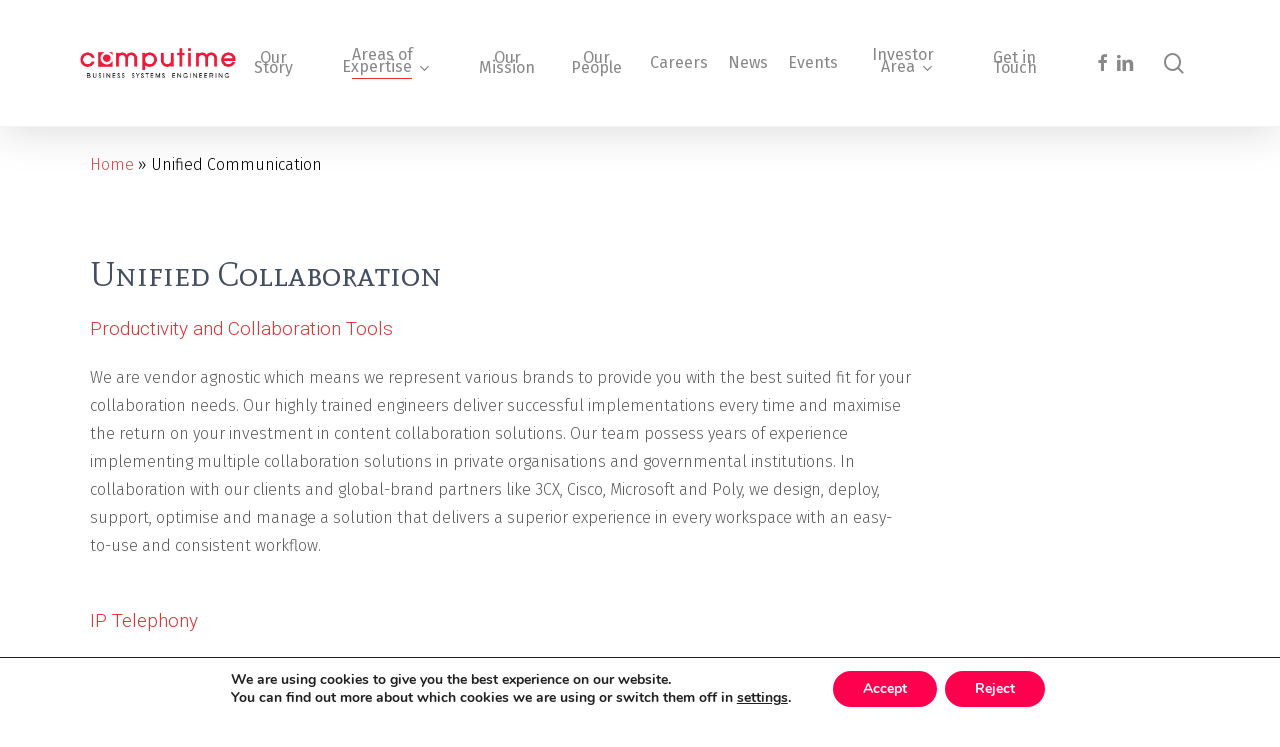

--- FILE ---
content_type: text/html; charset=UTF-8
request_url: https://www.computime.com.mt/unified-communication/
body_size: 25104
content:
<!doctype html>
<html lang="en-GB" class="no-js">
<head>
	<meta charset="UTF-8">
	<meta name="viewport" content="width=device-width, initial-scale=1, maximum-scale=1, user-scalable=0" />
<script>
const lang = ["Google Maps","Load map","The map was implemented using Google.","The Google","applies.","privacy policy","https://computime.mt/wp-content/plugins/aweos-google-maps-iframe-load-per-click/lang/../"];
</script>
<meta name='robots' content='index, follow, max-image-preview:large, max-snippet:-1, max-video-preview:-1' />
	<style>img:is([sizes="auto" i], [sizes^="auto," i]) { contain-intrinsic-size: 3000px 1500px }</style>
	
	<!-- This site is optimized with the Yoast SEO Premium plugin v26.1 (Yoast SEO v26.1.1) - https://yoast.com/wordpress/plugins/seo/ -->
	<title>Unified Communication - COMPUTIME</title>
	<link rel="canonical" href="https://computime.mt/unified-communication/" />
	<meta property="og:locale" content="en_GB" />
	<meta property="og:type" content="article" />
	<meta property="og:title" content="Unified Communication" />
	<meta property="og:url" content="https://computime.mt/unified-communication/" />
	<meta property="og:site_name" content="COMPUTIME" />
	<meta property="article:publisher" content="https://www.facebook.com/computimegroup" />
	<meta property="article:modified_time" content="2025-06-05T07:04:19+00:00" />
	<meta name="twitter:card" content="summary_large_image" />
	<meta name="twitter:label1" content="Estimated reading time" />
	<meta name="twitter:data1" content="4 minutes" />
	<script type="application/ld+json" class="yoast-schema-graph">{"@context":"https://schema.org","@graph":[{"@type":"WebPage","@id":"https://computime.mt/unified-communication/","url":"https://computime.mt/unified-communication/","name":"Unified Communication - COMPUTIME","isPartOf":{"@id":"https://computime.mt/#website"},"datePublished":"2022-11-25T09:35:29+00:00","dateModified":"2025-06-05T07:04:19+00:00","breadcrumb":{"@id":"https://computime.mt/unified-communication/#breadcrumb"},"inLanguage":"en-GB","potentialAction":[{"@type":"ReadAction","target":["https://computime.mt/unified-communication/"]}]},{"@type":"BreadcrumbList","@id":"https://computime.mt/unified-communication/#breadcrumb","itemListElement":[{"@type":"ListItem","position":1,"name":"Home","item":"https://computime.mt/"},{"@type":"ListItem","position":2,"name":"Unified Communication"}]},{"@type":"WebSite","@id":"https://computime.mt/#website","url":"https://computime.mt/","name":"Computime","description":"Committed towards your success","publisher":{"@id":"https://computime.mt/#organization"},"potentialAction":[{"@type":"SearchAction","target":{"@type":"EntryPoint","urlTemplate":"https://computime.mt/?s={search_term_string}"},"query-input":{"@type":"PropertyValueSpecification","valueRequired":true,"valueName":"search_term_string"}}],"inLanguage":"en-GB"},{"@type":"Organization","@id":"https://computime.mt/#organization","name":"COMPUTIME LTD","url":"https://computime.mt/","logo":{"@type":"ImageObject","inLanguage":"en-GB","@id":"https://computime.mt/#/schema/logo/image/","url":"https://computime.mt/wp-content/uploads/2023/12/computime-1000x450-1.png","contentUrl":"https://computime.mt/wp-content/uploads/2023/12/computime-1000x450-1.png","width":1000,"height":450,"caption":"COMPUTIME LTD"},"image":{"@id":"https://computime.mt/#/schema/logo/image/"},"sameAs":["https://www.facebook.com/computimegroup","https://www.linkedin.com/company/computime-limited_2/"]}]}</script>
	<!-- / Yoast SEO Premium plugin. -->


<link rel='dns-prefetch' href='//fonts.googleapis.com' />
<link rel="alternate" type="application/rss+xml" title="COMPUTIME &raquo; Feed" href="https://computime.mt/feed/" />
<link rel="alternate" type="application/rss+xml" title="COMPUTIME &raquo; Comments Feed" href="https://computime.mt/comments/feed/" />
<link rel="alternate" type="text/calendar" title="COMPUTIME &raquo; iCal Feed" href="https://computime.mt/eventslist/?ical=1" />
<script type="text/javascript">
/* <![CDATA[ */
window._wpemojiSettings = {"baseUrl":"https:\/\/s.w.org\/images\/core\/emoji\/16.0.1\/72x72\/","ext":".png","svgUrl":"https:\/\/s.w.org\/images\/core\/emoji\/16.0.1\/svg\/","svgExt":".svg","source":{"concatemoji":"https:\/\/computime.mt\/wp-includes\/js\/wp-emoji-release.min.js?ver=6.8.3"}};
/*! This file is auto-generated */
!function(s,n){var o,i,e;function c(e){try{var t={supportTests:e,timestamp:(new Date).valueOf()};sessionStorage.setItem(o,JSON.stringify(t))}catch(e){}}function p(e,t,n){e.clearRect(0,0,e.canvas.width,e.canvas.height),e.fillText(t,0,0);var t=new Uint32Array(e.getImageData(0,0,e.canvas.width,e.canvas.height).data),a=(e.clearRect(0,0,e.canvas.width,e.canvas.height),e.fillText(n,0,0),new Uint32Array(e.getImageData(0,0,e.canvas.width,e.canvas.height).data));return t.every(function(e,t){return e===a[t]})}function u(e,t){e.clearRect(0,0,e.canvas.width,e.canvas.height),e.fillText(t,0,0);for(var n=e.getImageData(16,16,1,1),a=0;a<n.data.length;a++)if(0!==n.data[a])return!1;return!0}function f(e,t,n,a){switch(t){case"flag":return n(e,"\ud83c\udff3\ufe0f\u200d\u26a7\ufe0f","\ud83c\udff3\ufe0f\u200b\u26a7\ufe0f")?!1:!n(e,"\ud83c\udde8\ud83c\uddf6","\ud83c\udde8\u200b\ud83c\uddf6")&&!n(e,"\ud83c\udff4\udb40\udc67\udb40\udc62\udb40\udc65\udb40\udc6e\udb40\udc67\udb40\udc7f","\ud83c\udff4\u200b\udb40\udc67\u200b\udb40\udc62\u200b\udb40\udc65\u200b\udb40\udc6e\u200b\udb40\udc67\u200b\udb40\udc7f");case"emoji":return!a(e,"\ud83e\udedf")}return!1}function g(e,t,n,a){var r="undefined"!=typeof WorkerGlobalScope&&self instanceof WorkerGlobalScope?new OffscreenCanvas(300,150):s.createElement("canvas"),o=r.getContext("2d",{willReadFrequently:!0}),i=(o.textBaseline="top",o.font="600 32px Arial",{});return e.forEach(function(e){i[e]=t(o,e,n,a)}),i}function t(e){var t=s.createElement("script");t.src=e,t.defer=!0,s.head.appendChild(t)}"undefined"!=typeof Promise&&(o="wpEmojiSettingsSupports",i=["flag","emoji"],n.supports={everything:!0,everythingExceptFlag:!0},e=new Promise(function(e){s.addEventListener("DOMContentLoaded",e,{once:!0})}),new Promise(function(t){var n=function(){try{var e=JSON.parse(sessionStorage.getItem(o));if("object"==typeof e&&"number"==typeof e.timestamp&&(new Date).valueOf()<e.timestamp+604800&&"object"==typeof e.supportTests)return e.supportTests}catch(e){}return null}();if(!n){if("undefined"!=typeof Worker&&"undefined"!=typeof OffscreenCanvas&&"undefined"!=typeof URL&&URL.createObjectURL&&"undefined"!=typeof Blob)try{var e="postMessage("+g.toString()+"("+[JSON.stringify(i),f.toString(),p.toString(),u.toString()].join(",")+"));",a=new Blob([e],{type:"text/javascript"}),r=new Worker(URL.createObjectURL(a),{name:"wpTestEmojiSupports"});return void(r.onmessage=function(e){c(n=e.data),r.terminate(),t(n)})}catch(e){}c(n=g(i,f,p,u))}t(n)}).then(function(e){for(var t in e)n.supports[t]=e[t],n.supports.everything=n.supports.everything&&n.supports[t],"flag"!==t&&(n.supports.everythingExceptFlag=n.supports.everythingExceptFlag&&n.supports[t]);n.supports.everythingExceptFlag=n.supports.everythingExceptFlag&&!n.supports.flag,n.DOMReady=!1,n.readyCallback=function(){n.DOMReady=!0}}).then(function(){return e}).then(function(){var e;n.supports.everything||(n.readyCallback(),(e=n.source||{}).concatemoji?t(e.concatemoji):e.wpemoji&&e.twemoji&&(t(e.twemoji),t(e.wpemoji)))}))}((window,document),window._wpemojiSettings);
/* ]]> */
</script>
<style id='wp-emoji-styles-inline-css' type='text/css'>

	img.wp-smiley, img.emoji {
		display: inline !important;
		border: none !important;
		box-shadow: none !important;
		height: 1em !important;
		width: 1em !important;
		margin: 0 0.07em !important;
		vertical-align: -0.1em !important;
		background: none !important;
		padding: 0 !important;
	}
</style>
<link rel='stylesheet' id='wp-block-library-css' href='https://computime.mt/wp-includes/css/dist/block-library/style.min.css?ver=6.8.3' type='text/css' media='all' />
<style id='global-styles-inline-css' type='text/css'>
:root{--wp--preset--aspect-ratio--square: 1;--wp--preset--aspect-ratio--4-3: 4/3;--wp--preset--aspect-ratio--3-4: 3/4;--wp--preset--aspect-ratio--3-2: 3/2;--wp--preset--aspect-ratio--2-3: 2/3;--wp--preset--aspect-ratio--16-9: 16/9;--wp--preset--aspect-ratio--9-16: 9/16;--wp--preset--color--black: #000000;--wp--preset--color--cyan-bluish-gray: #abb8c3;--wp--preset--color--white: #ffffff;--wp--preset--color--pale-pink: #f78da7;--wp--preset--color--vivid-red: #cf2e2e;--wp--preset--color--luminous-vivid-orange: #ff6900;--wp--preset--color--luminous-vivid-amber: #fcb900;--wp--preset--color--light-green-cyan: #7bdcb5;--wp--preset--color--vivid-green-cyan: #00d084;--wp--preset--color--pale-cyan-blue: #8ed1fc;--wp--preset--color--vivid-cyan-blue: #0693e3;--wp--preset--color--vivid-purple: #9b51e0;--wp--preset--gradient--vivid-cyan-blue-to-vivid-purple: linear-gradient(135deg,rgba(6,147,227,1) 0%,rgb(155,81,224) 100%);--wp--preset--gradient--light-green-cyan-to-vivid-green-cyan: linear-gradient(135deg,rgb(122,220,180) 0%,rgb(0,208,130) 100%);--wp--preset--gradient--luminous-vivid-amber-to-luminous-vivid-orange: linear-gradient(135deg,rgba(252,185,0,1) 0%,rgba(255,105,0,1) 100%);--wp--preset--gradient--luminous-vivid-orange-to-vivid-red: linear-gradient(135deg,rgba(255,105,0,1) 0%,rgb(207,46,46) 100%);--wp--preset--gradient--very-light-gray-to-cyan-bluish-gray: linear-gradient(135deg,rgb(238,238,238) 0%,rgb(169,184,195) 100%);--wp--preset--gradient--cool-to-warm-spectrum: linear-gradient(135deg,rgb(74,234,220) 0%,rgb(151,120,209) 20%,rgb(207,42,186) 40%,rgb(238,44,130) 60%,rgb(251,105,98) 80%,rgb(254,248,76) 100%);--wp--preset--gradient--blush-light-purple: linear-gradient(135deg,rgb(255,206,236) 0%,rgb(152,150,240) 100%);--wp--preset--gradient--blush-bordeaux: linear-gradient(135deg,rgb(254,205,165) 0%,rgb(254,45,45) 50%,rgb(107,0,62) 100%);--wp--preset--gradient--luminous-dusk: linear-gradient(135deg,rgb(255,203,112) 0%,rgb(199,81,192) 50%,rgb(65,88,208) 100%);--wp--preset--gradient--pale-ocean: linear-gradient(135deg,rgb(255,245,203) 0%,rgb(182,227,212) 50%,rgb(51,167,181) 100%);--wp--preset--gradient--electric-grass: linear-gradient(135deg,rgb(202,248,128) 0%,rgb(113,206,126) 100%);--wp--preset--gradient--midnight: linear-gradient(135deg,rgb(2,3,129) 0%,rgb(40,116,252) 100%);--wp--preset--font-size--small: 13px;--wp--preset--font-size--medium: 20px;--wp--preset--font-size--large: 36px;--wp--preset--font-size--x-large: 42px;--wp--preset--spacing--20: 0.44rem;--wp--preset--spacing--30: 0.67rem;--wp--preset--spacing--40: 1rem;--wp--preset--spacing--50: 1.5rem;--wp--preset--spacing--60: 2.25rem;--wp--preset--spacing--70: 3.38rem;--wp--preset--spacing--80: 5.06rem;--wp--preset--shadow--natural: 6px 6px 9px rgba(0, 0, 0, 0.2);--wp--preset--shadow--deep: 12px 12px 50px rgba(0, 0, 0, 0.4);--wp--preset--shadow--sharp: 6px 6px 0px rgba(0, 0, 0, 0.2);--wp--preset--shadow--outlined: 6px 6px 0px -3px rgba(255, 255, 255, 1), 6px 6px rgba(0, 0, 0, 1);--wp--preset--shadow--crisp: 6px 6px 0px rgba(0, 0, 0, 1);}:root { --wp--style--global--content-size: 1300px;--wp--style--global--wide-size: 1300px; }:where(body) { margin: 0; }.wp-site-blocks > .alignleft { float: left; margin-right: 2em; }.wp-site-blocks > .alignright { float: right; margin-left: 2em; }.wp-site-blocks > .aligncenter { justify-content: center; margin-left: auto; margin-right: auto; }:where(.is-layout-flex){gap: 0.5em;}:where(.is-layout-grid){gap: 0.5em;}.is-layout-flow > .alignleft{float: left;margin-inline-start: 0;margin-inline-end: 2em;}.is-layout-flow > .alignright{float: right;margin-inline-start: 2em;margin-inline-end: 0;}.is-layout-flow > .aligncenter{margin-left: auto !important;margin-right: auto !important;}.is-layout-constrained > .alignleft{float: left;margin-inline-start: 0;margin-inline-end: 2em;}.is-layout-constrained > .alignright{float: right;margin-inline-start: 2em;margin-inline-end: 0;}.is-layout-constrained > .aligncenter{margin-left: auto !important;margin-right: auto !important;}.is-layout-constrained > :where(:not(.alignleft):not(.alignright):not(.alignfull)){max-width: var(--wp--style--global--content-size);margin-left: auto !important;margin-right: auto !important;}.is-layout-constrained > .alignwide{max-width: var(--wp--style--global--wide-size);}body .is-layout-flex{display: flex;}.is-layout-flex{flex-wrap: wrap;align-items: center;}.is-layout-flex > :is(*, div){margin: 0;}body .is-layout-grid{display: grid;}.is-layout-grid > :is(*, div){margin: 0;}body{padding-top: 0px;padding-right: 0px;padding-bottom: 0px;padding-left: 0px;}:root :where(.wp-element-button, .wp-block-button__link){background-color: #32373c;border-width: 0;color: #fff;font-family: inherit;font-size: inherit;line-height: inherit;padding: calc(0.667em + 2px) calc(1.333em + 2px);text-decoration: none;}.has-black-color{color: var(--wp--preset--color--black) !important;}.has-cyan-bluish-gray-color{color: var(--wp--preset--color--cyan-bluish-gray) !important;}.has-white-color{color: var(--wp--preset--color--white) !important;}.has-pale-pink-color{color: var(--wp--preset--color--pale-pink) !important;}.has-vivid-red-color{color: var(--wp--preset--color--vivid-red) !important;}.has-luminous-vivid-orange-color{color: var(--wp--preset--color--luminous-vivid-orange) !important;}.has-luminous-vivid-amber-color{color: var(--wp--preset--color--luminous-vivid-amber) !important;}.has-light-green-cyan-color{color: var(--wp--preset--color--light-green-cyan) !important;}.has-vivid-green-cyan-color{color: var(--wp--preset--color--vivid-green-cyan) !important;}.has-pale-cyan-blue-color{color: var(--wp--preset--color--pale-cyan-blue) !important;}.has-vivid-cyan-blue-color{color: var(--wp--preset--color--vivid-cyan-blue) !important;}.has-vivid-purple-color{color: var(--wp--preset--color--vivid-purple) !important;}.has-black-background-color{background-color: var(--wp--preset--color--black) !important;}.has-cyan-bluish-gray-background-color{background-color: var(--wp--preset--color--cyan-bluish-gray) !important;}.has-white-background-color{background-color: var(--wp--preset--color--white) !important;}.has-pale-pink-background-color{background-color: var(--wp--preset--color--pale-pink) !important;}.has-vivid-red-background-color{background-color: var(--wp--preset--color--vivid-red) !important;}.has-luminous-vivid-orange-background-color{background-color: var(--wp--preset--color--luminous-vivid-orange) !important;}.has-luminous-vivid-amber-background-color{background-color: var(--wp--preset--color--luminous-vivid-amber) !important;}.has-light-green-cyan-background-color{background-color: var(--wp--preset--color--light-green-cyan) !important;}.has-vivid-green-cyan-background-color{background-color: var(--wp--preset--color--vivid-green-cyan) !important;}.has-pale-cyan-blue-background-color{background-color: var(--wp--preset--color--pale-cyan-blue) !important;}.has-vivid-cyan-blue-background-color{background-color: var(--wp--preset--color--vivid-cyan-blue) !important;}.has-vivid-purple-background-color{background-color: var(--wp--preset--color--vivid-purple) !important;}.has-black-border-color{border-color: var(--wp--preset--color--black) !important;}.has-cyan-bluish-gray-border-color{border-color: var(--wp--preset--color--cyan-bluish-gray) !important;}.has-white-border-color{border-color: var(--wp--preset--color--white) !important;}.has-pale-pink-border-color{border-color: var(--wp--preset--color--pale-pink) !important;}.has-vivid-red-border-color{border-color: var(--wp--preset--color--vivid-red) !important;}.has-luminous-vivid-orange-border-color{border-color: var(--wp--preset--color--luminous-vivid-orange) !important;}.has-luminous-vivid-amber-border-color{border-color: var(--wp--preset--color--luminous-vivid-amber) !important;}.has-light-green-cyan-border-color{border-color: var(--wp--preset--color--light-green-cyan) !important;}.has-vivid-green-cyan-border-color{border-color: var(--wp--preset--color--vivid-green-cyan) !important;}.has-pale-cyan-blue-border-color{border-color: var(--wp--preset--color--pale-cyan-blue) !important;}.has-vivid-cyan-blue-border-color{border-color: var(--wp--preset--color--vivid-cyan-blue) !important;}.has-vivid-purple-border-color{border-color: var(--wp--preset--color--vivid-purple) !important;}.has-vivid-cyan-blue-to-vivid-purple-gradient-background{background: var(--wp--preset--gradient--vivid-cyan-blue-to-vivid-purple) !important;}.has-light-green-cyan-to-vivid-green-cyan-gradient-background{background: var(--wp--preset--gradient--light-green-cyan-to-vivid-green-cyan) !important;}.has-luminous-vivid-amber-to-luminous-vivid-orange-gradient-background{background: var(--wp--preset--gradient--luminous-vivid-amber-to-luminous-vivid-orange) !important;}.has-luminous-vivid-orange-to-vivid-red-gradient-background{background: var(--wp--preset--gradient--luminous-vivid-orange-to-vivid-red) !important;}.has-very-light-gray-to-cyan-bluish-gray-gradient-background{background: var(--wp--preset--gradient--very-light-gray-to-cyan-bluish-gray) !important;}.has-cool-to-warm-spectrum-gradient-background{background: var(--wp--preset--gradient--cool-to-warm-spectrum) !important;}.has-blush-light-purple-gradient-background{background: var(--wp--preset--gradient--blush-light-purple) !important;}.has-blush-bordeaux-gradient-background{background: var(--wp--preset--gradient--blush-bordeaux) !important;}.has-luminous-dusk-gradient-background{background: var(--wp--preset--gradient--luminous-dusk) !important;}.has-pale-ocean-gradient-background{background: var(--wp--preset--gradient--pale-ocean) !important;}.has-electric-grass-gradient-background{background: var(--wp--preset--gradient--electric-grass) !important;}.has-midnight-gradient-background{background: var(--wp--preset--gradient--midnight) !important;}.has-small-font-size{font-size: var(--wp--preset--font-size--small) !important;}.has-medium-font-size{font-size: var(--wp--preset--font-size--medium) !important;}.has-large-font-size{font-size: var(--wp--preset--font-size--large) !important;}.has-x-large-font-size{font-size: var(--wp--preset--font-size--x-large) !important;}
:where(.wp-block-post-template.is-layout-flex){gap: 1.25em;}:where(.wp-block-post-template.is-layout-grid){gap: 1.25em;}
:where(.wp-block-columns.is-layout-flex){gap: 2em;}:where(.wp-block-columns.is-layout-grid){gap: 2em;}
:root :where(.wp-block-pullquote){font-size: 1.5em;line-height: 1.6;}
</style>
<style id='awmp-map-inline-css' type='text/css'>
/*
* Prefixed by https://autoprefixer.github.io
* PostCSS: v7.0.29,
* Autoprefixer: v9.7.6
* Browsers: last 4 version
*/

.awmp-map {
    text-align: center;
    font-family: "Georgia", "serif";
    font-weight: 100;
    background-size: cover;
    background-repeat: no-repeat;
    background-position: center center;
    max-width: 100%;
}

.awmp-map span, .awmp-map a, .awmp-map a:hover {
    cursor: pointer;
    text-decoration: underline;
    z-index: 100000;
}

.awmp-map span, .awmp-map a, .awmp-map h3, .awmp-map p {
    color: grey !important;
}

.awmp_map_wrapper { 
    vertical-align: middle;
    background-size: cover !important;
    height: 100%;
    display: -webkit-box;
    display: -ms-flexbox;
    display: flex;
    -webkit-box-align: center;
        -ms-flex-align: center;
            align-items: center;
    -webkit-box-pack: center;
        -ms-flex-pack: center;
            justify-content: center;
    -webkit-box-orient: vertical;
    -webkit-box-direction: normal;
        -ms-flex-direction: column;
            flex-direction: column;
}

.awmp-icon {
    margin: 0 auto;
    width: 300px;
    height: 190px;
}
</style>
<link rel='stylesheet' id='awpm_style-css' href='https://computime.mt/wp-content/plugins/aweos-google-maps-iframe-load-per-click/style.css?ver=5.2' type='text/css' media='all' />
<link rel='stylesheet' id='dae-download-css' href='https://computime.mt/wp-content/plugins/download-after-email/css/download.css?ver=1759831795' type='text/css' media='all' />
<link rel='stylesheet' id='dashicons-css' href='https://computime.mt/wp-includes/css/dashicons.min.css?ver=6.8.3' type='text/css' media='all' />
<link rel='stylesheet' id='dae-fa-css' href='https://computime.mt/wp-content/plugins/download-after-email/css/all.css?ver=6.8.3' type='text/css' media='all' />
<link rel='stylesheet' id='sbttb-fonts-css' href='https://computime.mt/wp-content/plugins/smooth-back-to-top-button/assets/css/sbttb-fonts.css?ver=1.2' type='text/css' media='all' />
<link rel='stylesheet' id='sbttb-style-css' href='https://computime.mt/wp-content/plugins/smooth-back-to-top-button/assets/css/smooth-back-to-top-button.css?ver=1.2' type='text/css' media='all' />
<link rel='stylesheet' id='parent-style-css' href='https://computime.mt/wp-content/themes/salient/style.css?ver=6.8.3' type='text/css' media='all' />
<link rel='stylesheet' id='child-style-css' href='https://computime.mt/wp-content/themes/salient-child/style.css?ver=1.0.0' type='text/css' media='all' />
<link rel='stylesheet' id='font-awesome-css' href='https://computime.mt/wp-content/themes/salient/css/font-awesome-legacy.min.css?ver=4.7.1' type='text/css' media='all' />
<link rel='stylesheet' id='salient-grid-system-css' href='https://computime.mt/wp-content/themes/salient/css/build/grid-system.css?ver=18.0.2' type='text/css' media='all' />
<link rel='stylesheet' id='main-styles-css' href='https://computime.mt/wp-content/themes/salient/css/build/style.css?ver=18.0.2' type='text/css' media='all' />
<style id='main-styles-inline-css' type='text/css'>
html:not(.page-trans-loaded) { background-color: #1e2025; }
</style>
<link rel='stylesheet' id='nectar-header-layout-centered-menu-css' href='https://computime.mt/wp-content/themes/salient/css/build/header/header-layout-centered-menu.css?ver=18.0.2' type='text/css' media='all' />
<link rel='stylesheet' id='nectar-header-megamenu-css' href='https://computime.mt/wp-content/themes/salient/css/build/header/header-megamenu.css?ver=18.0.2' type='text/css' media='all' />
<link rel='stylesheet' id='nectar-element-icon-list-css' href='https://computime.mt/wp-content/themes/salient/css/build/elements/element-icon-list.css?ver=18.0.2' type='text/css' media='all' />
<link rel='stylesheet' id='nectar-element-clients-css' href='https://computime.mt/wp-content/themes/salient/css/build/elements/element-clients.css?ver=18.0.2' type='text/css' media='all' />
<link rel='stylesheet' id='nectar-basic-events-calendar-css' href='https://computime.mt/wp-content/themes/salient/css/build/third-party/events-calendar.css?ver=18.0.2' type='text/css' media='all' />
<link rel='stylesheet' id='nectar_default_font_open_sans-css' href='https://fonts.googleapis.com/css?family=Open+Sans%3A300%2C400%2C600%2C700&#038;subset=latin%2Clatin-ext' type='text/css' media='all' />
<link rel='stylesheet' id='responsive-css' href='https://computime.mt/wp-content/themes/salient/css/build/responsive.css?ver=18.0.2' type='text/css' media='all' />
<link rel='stylesheet' id='select2-css' href='https://computime.mt/wp-content/themes/salient/css/build/plugins/select2.css?ver=4.0.1' type='text/css' media='all' />
<link rel='stylesheet' id='skin-material-css' href='https://computime.mt/wp-content/themes/salient/css/build/skin-material.css?ver=18.0.2' type='text/css' media='all' />
<link rel='stylesheet' id='salient-wp-menu-dynamic-css' href='https://computime.mt/wp-content/uploads/salient/menu-dynamic.css?ver=86766' type='text/css' media='all' />
<link rel='stylesheet' id='js_composer_front-css' href='https://computime.mt/wp-content/themes/salient/css/build/plugins/js_composer.css?ver=18.0.2' type='text/css' media='all' />
<link rel='stylesheet' id='dynamic-css-css' href='https://computime.mt/wp-content/uploads/salient/salient-dynamic-styles.css?ver=66706' type='text/css' media='all' />
<style id='dynamic-css-inline-css' type='text/css'>
@media only screen and (min-width:1000px){body #ajax-content-wrap.no-scroll{min-height:calc(100vh - 126px);height:calc(100vh - 126px)!important;}}@media only screen and (min-width:1000px){#page-header-wrap.fullscreen-header,#page-header-wrap.fullscreen-header #page-header-bg,html:not(.nectar-box-roll-loaded) .nectar-box-roll > #page-header-bg.fullscreen-header,.nectar_fullscreen_zoom_recent_projects,#nectar_fullscreen_rows:not(.afterLoaded) > div{height:calc(100vh - 125px);}.wpb_row.vc_row-o-full-height.top-level,.wpb_row.vc_row-o-full-height.top-level > .col.span_12{min-height:calc(100vh - 125px);}html:not(.nectar-box-roll-loaded) .nectar-box-roll > #page-header-bg.fullscreen-header{top:126px;}.nectar-slider-wrap[data-fullscreen="true"]:not(.loaded),.nectar-slider-wrap[data-fullscreen="true"]:not(.loaded) .swiper-container{height:calc(100vh - 124px)!important;}.admin-bar .nectar-slider-wrap[data-fullscreen="true"]:not(.loaded),.admin-bar .nectar-slider-wrap[data-fullscreen="true"]:not(.loaded) .swiper-container{height:calc(100vh - 124px - 32px)!important;}}.admin-bar[class*="page-template-template-no-header"] .wpb_row.vc_row-o-full-height.top-level,.admin-bar[class*="page-template-template-no-header"] .wpb_row.vc_row-o-full-height.top-level > .col.span_12{min-height:calc(100vh - 32px);}body[class*="page-template-template-no-header"] .wpb_row.vc_row-o-full-height.top-level,body[class*="page-template-template-no-header"] .wpb_row.vc_row-o-full-height.top-level > .col.span_12{min-height:100vh;}@media only screen and (max-width:999px){.using-mobile-browser #nectar_fullscreen_rows:not(.afterLoaded):not([data-mobile-disable="on"]) > div{height:calc(100vh - 136px);}.using-mobile-browser .wpb_row.vc_row-o-full-height.top-level,.using-mobile-browser .wpb_row.vc_row-o-full-height.top-level > .col.span_12,[data-permanent-transparent="1"].using-mobile-browser .wpb_row.vc_row-o-full-height.top-level,[data-permanent-transparent="1"].using-mobile-browser .wpb_row.vc_row-o-full-height.top-level > .col.span_12{min-height:calc(100vh - 136px);}html:not(.nectar-box-roll-loaded) .nectar-box-roll > #page-header-bg.fullscreen-header,.nectar_fullscreen_zoom_recent_projects,.nectar-slider-wrap[data-fullscreen="true"]:not(.loaded),.nectar-slider-wrap[data-fullscreen="true"]:not(.loaded) .swiper-container,#nectar_fullscreen_rows:not(.afterLoaded):not([data-mobile-disable="on"]) > div{height:calc(100vh - 83px);}.wpb_row.vc_row-o-full-height.top-level,.wpb_row.vc_row-o-full-height.top-level > .col.span_12{min-height:calc(100vh - 83px);}body[data-transparent-header="false"] #ajax-content-wrap.no-scroll{min-height:calc(100vh - 83px);height:calc(100vh - 83px);}}#nectar_fullscreen_rows{background-color:transparent;}.wpb_row[data-using-ctc="true"] h1,.wpb_row[data-using-ctc="true"] h2,.wpb_row[data-using-ctc="true"] h3,.wpb_row[data-using-ctc="true"] h4,.wpb_row[data-using-ctc="true"] h5,.wpb_row[data-using-ctc="true"] h6{color:inherit}#ajax-content-wrap .vc_row.bottom_margin_0px,body .vc_row.bottom_margin_0px{margin-bottom:0px;}#ajax-content-wrap .vc_row.top_margin_0px,body .vc_row.top_margin_0px{margin-top:0px;}.nectar-split-heading .heading-line{display:block;overflow:hidden;position:relative}.nectar-split-heading .heading-line >div{display:block;transform:translateY(200%);-webkit-transform:translateY(200%)}.nectar-split-heading h1{margin-bottom:0}.nectar-split-heading > * > *{text-indent:0;}.centered-text .nectar-split-heading[data-animation-type="line-reveal-by-space"] h1,.centered-text .nectar-split-heading[data-animation-type="line-reveal-by-space"] h2,.centered-text .nectar-split-heading[data-animation-type="line-reveal-by-space"] h3,.centered-text .nectar-split-heading[data-animation-type="line-reveal-by-space"] h4{margin:0 auto;}.nectar-split-heading[data-animation-type="line-reveal-by-space"]:not(.markup-generated){opacity:0;}.nectar-split-heading[data-animation-type="line-reveal-by-space"]:not(.markup-generated).animated-in{opacity:1;}.nectar-split-heading[data-animation-type="line-reveal-by-space"] > * > span{position:relative;display:inline-block;overflow:hidden;}.nectar-split-heading[data-animation-type="line-reveal-by-space"] span{vertical-align:bottom;}.nectar-split-heading[data-animation-type="line-reveal-by-space"] span{line-height:1.2;}@media only screen and (min-width:1000px){.nectar-split-heading[data-animation-type="line-reveal-by-space"]:not(.markup-generated):not([data-text-effect="none"]) > *{line-height:1.2;}}@media only screen and (max-width:999px){.nectar-split-heading[data-animation-type="line-reveal-by-space"]:not([data-m-rm-animation="true"]):not(.markup-generated):not([data-text-effect="none"]) > *{line-height:1.2;}}.nectar-split-heading[data-animation-type="line-reveal-by-space"][data-stagger="true"]:not([data-text-effect*="letter-reveal"]) span .inner{transition:transform 1.2s cubic-bezier(0.25,1,0.5,1),opacity 1.2s cubic-bezier(0.25,1,0.5,1),filter 1.2s cubic-bezier(0.25,1,0.5,1);}.nectar-split-heading[data-animation-type="line-reveal-by-space"] span .inner{position:relative;display:inline-block;-webkit-transform:translateY(1.3em);transform:translateY(1.3em);}.nectar-split-heading[data-animation-type="line-reveal-by-space"] span .inner.animated{-webkit-transform:none;transform:none;opacity:1;}.nectar-split-heading[data-animation-type="line-reveal-by-space"][data-align="left"]{display:flex;justify-content:flex-start;}.nectar-split-heading[data-animation-type="line-reveal-by-space"][data-align="center"]{display:flex;justify-content:center;}.nectar-split-heading[data-animation-type="line-reveal-by-space"][data-align="right"]{display:flex;justify-content:flex-end;}@media only screen and (max-width:999px){.nectar-split-heading[data-animation-type="line-reveal-by-space"][data-m-align="left"]{display:flex;justify-content:flex-start;}.nectar-split-heading[data-animation-type="line-reveal-by-space"][data-m-align="center"]{display:flex;justify-content:center;}.nectar-split-heading[data-animation-type="line-reveal-by-space"][data-m-align="right"]{display:flex;justify-content:flex-end;}}@media only screen and (min-width:1000px){.nectar-split-heading[data-custom-font-size="true"] h1,.nectar-split-heading[data-custom-font-size="true"] h2,.row .nectar-split-heading[data-custom-font-size="true"] h3,.row .nectar-split-heading[data-custom-font-size="true"] h4,.row .nectar-split-heading[data-custom-font-size="true"] h5,.row .nectar-split-heading[data-custom-font-size="true"] h6,.row .nectar-split-heading[data-custom-font-size="true"] i{font-size:inherit;line-height:inherit;}}@media only screen,print{#ajax-content-wrap .font_size_30px.nectar-split-heading,.font_size_30px.nectar-split-heading{font-size:30px!important;}}@media only screen,print{#ajax-content-wrap .font_size_30px.nectar-split-heading,.font_size_30px.nectar-split-heading,#header-outer .font_size_30px.nectar-split-heading{font-size:30px!important;}}.nectar-button.medium{border-radius:3px 3px 3px 3px;padding:10px 15px;font-size:12px;color:#FFF;box-shadow:0 -2px rgba(0,0,0,0.1) inset;}.nectar-button.medium.see-through,.nectar-button.medium.see-through-2,.nectar-button.medium.see-through-3{padding-top:9px;padding-bottom:9px}.nectar-button.medium i.icon-button-arrow{font-size:16px}body[data-button-style^="rounded"] .nectar-button.medium:not(.see-through):not(.see-through-2):not(.see-through-3).has-icon,body[data-button-style^="rounded"] .nectar-button.medium:not(.see-through):not(.see-through-2):not(.see-through-3).tilt.has-icon{padding-left:42px;padding-right:42px}body[data-button-style^="rounded"] .nectar-button.medium:not(.see-through):not(.see-through-2):not(.see-through-3){padding:12px 18px;}.nectar-button.medium.has-icon,.nectar-button.medium.tilt.has-icon{padding-left:42px;padding-right:42px}.nectar-icon-list[data-icon-color="accent-color"][data-icon-style="border"] .content h4,.nectar-icon-list[data-icon-color="accent-color"][data-icon-style="border"] .list-icon-holder[data-icon_type="numerical"] span,.nectar-icon-list[data-icon-color="accent-color"] .nectar-icon-list-item .list-icon-holder[data-icon_type="numerical"]{color:#ff3a4c;}.row .nectar-icon-list .nectar-icon-list-item[class*="font_size"] h4{line-height:1.3;}@media only screen and (max-width:999px){.nectar-split-heading[data-m-rm-animation="true"]{opacity:1!important;}}@media only screen and (max-width:999px){body .vc_row-fluid:not(.full-width-content) > .span_12 .vc_col-sm-2:not(:last-child):not([class*="vc_col-xs-"]){margin-bottom:25px;}}@media only screen and (min-width :691px) and (max-width :999px){body .vc_col-sm-2{width:31.2%;margin-left:3.1%;}body .full-width-content .vc_col-sm-2{width:33.3%;margin-left:0;}.vc_row-fluid .vc_col-sm-2[class*="vc_col-sm-"]:first-child:not([class*="offset"]),.vc_row-fluid .vc_col-sm-2[class*="vc_col-sm-"]:nth-child(3n+4):not([class*="offset"]){margin-left:0;}}@media only screen and (max-width :690px){body .vc_row-fluid .vc_col-sm-2:not([class*="vc_col-xs"]),body .vc_row-fluid.full-width-content .vc_col-sm-2:not([class*="vc_col-xs"]){width:50%;}.vc_row-fluid .vc_col-sm-2[class*="vc_col-sm-"]:first-child:not([class*="offset"]),.vc_row-fluid .vc_col-sm-2[class*="vc_col-sm-"]:nth-child(2n+3):not([class*="offset"]){margin-left:0;}}@media only screen and (max-width:690px){body .vc_row.top_padding_phone_10pct{padding-top:10%!important;}}@media only screen and (max-width:690px){body .vc_row.bottom_padding_phone_10pct{padding-bottom:10%!important;}}.screen-reader-text,.nectar-skip-to-content:not(:focus){border:0;clip:rect(1px,1px,1px,1px);clip-path:inset(50%);height:1px;margin:-1px;overflow:hidden;padding:0;position:absolute!important;width:1px;word-wrap:normal!important;}.row .col img:not([srcset]){width:auto;}.row .col img.img-with-animation.nectar-lazy:not([srcset]){width:100%;}
#header-outer .sf-menu li ul li a {
    font-size: 13px;
 
}

.nectar_icon_wrap a{
    cursor: default !important;
}

body:not([data-header-format="left-header"]) #top nav > ul > .megamenu > ul > li > a:after {
    position: absolute;
    display: block;
    bottom: 2px;
    left: 7px;
    width: 64px;
    border-top: 2px solid #ff3a4c;
    content: '';
}
body:not([data-header-format="left-header"]) #top nav > ul > .megamenu > ul > li > a {
    font-size: 14px !important;
    color: #ff3a4c !important;
    line-height: 25px;
}

#footer-outer a[href*="mailto:"]{
    color:red !important;
}

body h5, .row .col h5, .portfolio-items .work-item.style-3-alt p, .nectar-hor-list-item[data-font-family="h5"] {
    text-transform: inherit;
    line-height: 37px !important;
}

.page-id-7895 .vce-button--style-basic.vce-button--style-basic--size-medium {
    width: 100px;
 
}
#fp-nav:not(.tooltip_alt).light-controls ul li a.active span, .fp-slidesNav.light-controls ul li a.active span {
    background-color: transparent;
    box-shadow: inset 0 0 0 2px rgb(0 0 0 / 50%);
}
#fp-nav:not(.tooltip_alt).light-controls ul li a span {
    box-shadow: inset 0 0 0 8px rgb(0 0 0 / 50%);
} /*box-shadow: inset 0 0 0 8px rgb(204 24 24 / 50%);
}*/

a.nectar-button.blackWhite:hover{
    background-color:white !important;
    color:black !important;
}

.nectar-button.large {
    width: 15vw;
    text-align:center;
}

body .nectar-button.regular:hover {
    background: #676767 !important;
}

.material #slide-out-widget-area[class*="slide-out-from-right"] .inner .off-canvas-menu-container .menu-item-has-children > a, body #slide-out-widget-area[data-dropdown-func="separate-dropdown-parent-link"] .inner .off-canvas-menu-container .menu-item-has-children > a {
    pointer-events: none;
}
/* For Main Menu */
#header-outer .sf-menu li ul li a[href="#"] {
    pointer-events: none !important;
}

p#breadcrumbs {
    padding-top: 25px;
}

.nectar_using_pfsr #breadcrumbs.yoast {
    display: block;
}

.material #slide-out-widget-area[class*="slide-out-from-right"] .inner .off-canvas-menu-container .menu-item-has-children > a, body #slide-out-widget-area[data-dropdown-func="separate-dropdown-parent-link"] .inner .off-canvas-menu-container .menu-item-has-children > a {
    pointer-events: all !important;
}

#footer-outer a[href*="mailto:"] {
    color: #898989 !important;
}

#footer-outer a[href*="mailto:"]:hover {
    color: #ff3a4c !important;
}

.nectar-icon-list[data-direction="horizontal"][data-columns="1"] .nectar-icon-list-item:not(:last-child) {
    margin-bottom: 2% !important;
}

@media only screen and (max-width: 400px) {
    body .clients[class*="col"].no-carousel > div {
        margin-right: 0;
        width: 75%;
    }
}

@media only screen and (max-width: 1000px){
.nectar_cascading_images .cascading-image[data-max-width-mobile="100%"] img {
    display: none;
}

}
@media only screen and (min-width: 1px) and (max-width: 999px){
.nectar-icon-list-item .content {
    margin-left: -16px;
    width: 17em;
}
}

@media only screen and (min-width: 1px) and (max-width: 999px) {
    #slide-out-widget-area .mobile-only {
        display: none !important;
    }
}

body[data-header-resize="0"] .container-wrap, body[data-header-resize="0"] .project-title {
    padding-top: 40px !important;
}

body[data-header-resize="0"] .container-wrap, body[data-header-resize="0"] .project-title {
    padding-top: 0px !important;
}

.home body h5, .home .row .col h5 {
    line-height: 1.5 !important;
}

#header-outer .sf-menu li ul li a{
    font-size: 14px !important;
    line-height: 15px !important;
}
body:not([data-header-format="left-header"]) #top nav > ul > .megamenu > ul > li > a {
    font-size: 14px !important;
    line-height: 15px !important;
}

@media only screen and (min-width: 1px) and (max-width: 999px) {
    .nectar-button.large {
        width:auto !important;
    }
}

.sf-menu li ul li a:focus .menu-title-text:after, .sf-menu li ul li a:hover .menu-title-text:after, 
.sf-menu li ul li.sfHover > a .menu-title-text:after, .sf-menu li ul li[class*="current-"] > a .menu-title-text:after, 
.sf-menu ul .open-submenu > a .menu-title-text:after {
  display: none;
}
body:not([data-header-format="left-header"]) #header-outer nav > ul > .megamenu > ul > li:hover > a, 
body:not([data-header-format="left-header"]) #header-outer #top nav > ul > .megamenu > ul > li:hover > a, 
body:not([data-header-format="left-header"]) #header-outer #header-secondary-outer nav > ul > .megamenu > ul > li:hover > a, 
#header-outer:not([data-format="left-header"]) nav > ul > .megamenu > ul > .current-menu-ancestor.menu-item-has-children > a, 
body:not([data-header-format="left-header"]) #header-outer nav > ul > .megamenu > ul > .current-menu-item > a, 
body:not([data-header-format="left-header"]) #header-outer nav > ul > .megamenu > ul > li > ul > .has-ul:hover > a, 
body:not([data-header-format="left-header"]) #header-outer nav > ul > .megamenu > ul > li > ul > .has-ul > a:focus, 
#header-outer:not([data-format="left-header"]) nav > ul > .megamenu ul ul .current-menu-item.has-ul > a, 
#header-outer:not([data-format="left-header"]) nav > ul > .megamenu ul ul .current-menu-ancestor.has-ul > a {
  color: #ff3a4c !important;
}

body #header-outer nav>ul>.megamenu>.sub-menu>li a:hover {
    color: #000 !important;
}

#header-outer:not([data-format="left-header"]) #top nav > ul > li:not(.megamenu) ul a:hover {
    color: #000 !important;
}

#slide-out-widget-area.fullscreen-split[data-dropdown-func=separate-dropdown-parent-link] .inner .off-canvas-menu-container #menu-item-10011.menu-item-has-children > a {
    pointer-events: none !important;
}

div.no_padding_right div.wpb_text_column.wpb_content_element.vc_custom_1687872826791{
    padding-right:0 !important;
}

.map-responsive {
  overflow: hidden;
  padding-bottom: 56.25%;
  position: relative;
  height: 0;
}

.map-responsive iframe {
  left: 0;
  top: 0;
  height: 550px;
  width: 100%;
  position: absolute;
}

<div class="map-responsive">
<div style="border:0;; width: 100%; height: 550px" loading="lazy" referrerpolicy="no-referrer-when-downgrade" allowfullscreen="" data-src="https://www.google.com/maps/embed?pb=!1m18!1m12!1m3!1d2996.145230917005!2d19.806475715791027!3d41.32745520767062!2m3!1f0!2f0!3f0!3m2!1i1024!2i768!4f13.1!3m3!1m2!1s0x135031c2c95695d5%3A0x81dc10c851ceadac!2sSan%20Luca%20Klinik%C3%AB%20Mjek%C3%ABsore!5e0!3m2!1ssq!2s!4v1667130638394!5m2!1ssq!2s" class="awmp-map" ></div>
</div>

#footer-outer a:hover {
    color: #ff004e !IMPORTANT;
}

#footer-outer a:hover {
    color: #ff004e !IMPORTANT;
}

#moove_gdpr_cookie_info_bar .moove-gdpr-info-bar-container .moove-gdpr-info-bar-content a.mgbutton, #moove_gdpr_cookie_info_bar .moove-gdpr-info-bar-container .moove-gdpr-info-bar-content button.mgbutton {
    background-color: #ff004e !important;
}

@media only screen and (min-width: 1000px) {
  .slide-out-widget-area-toggle {
    display: none !important;
  }
}

@media only screen and (max-width: 690px) {
    .row .col h6,body h6,#ajax-content-wrap .nectar-inherit-h6 {
        font-size: 31px;
    }
    
    @media only screen and (min-width: 1px) and (max-width: 999px) {
    .page-id-9248 .nectar-button.large {
        width: 315px !important;
    }
}
@media only screen and (max-width: 690px) {
    .wpb_column:not([class*=vc_col-xs]) {
        margin-bottom: 0;
    }
}
</style>
<link rel='stylesheet' id='salient-child-style-css' href='https://computime.mt/wp-content/themes/salient-child/style.css?ver=18.0.2' type='text/css' media='all' />
<link rel='stylesheet' id='redux-google-fonts-salient_redux-css' href='https://fonts.googleapis.com/css?family=Fira+Sans%3A400%2C300%7CMontserrat%3A700%2C400%7CRoboto%3A300%7CMate+SC%3A400%7CLato%3A400%7CPlayfair+Display%3A400italic%2C400%7CVarela+Round%3A400&#038;subset=latin&#038;ver=6.8.3' type='text/css' media='all' />
<link rel='stylesheet' id='moove_gdpr_frontend-css' href='https://computime.mt/wp-content/plugins/gdpr-cookie-compliance/dist/styles/gdpr-main.css?ver=5.0.9' type='text/css' media='all' />
<style id='moove_gdpr_frontend-inline-css' type='text/css'>
#moove_gdpr_cookie_modal,#moove_gdpr_cookie_info_bar,.gdpr_cookie_settings_shortcode_content{font-family:&#039;Nunito&#039;,sans-serif}#moove_gdpr_save_popup_settings_button{background-color:#373737;color:#fff}#moove_gdpr_save_popup_settings_button:hover{background-color:#000}#moove_gdpr_cookie_info_bar .moove-gdpr-info-bar-container .moove-gdpr-info-bar-content a.mgbutton,#moove_gdpr_cookie_info_bar .moove-gdpr-info-bar-container .moove-gdpr-info-bar-content button.mgbutton{background-color:#0C4DA2}#moove_gdpr_cookie_modal .moove-gdpr-modal-content .moove-gdpr-modal-footer-content .moove-gdpr-button-holder a.mgbutton,#moove_gdpr_cookie_modal .moove-gdpr-modal-content .moove-gdpr-modal-footer-content .moove-gdpr-button-holder button.mgbutton,.gdpr_cookie_settings_shortcode_content .gdpr-shr-button.button-green{background-color:#0C4DA2;border-color:#0C4DA2}#moove_gdpr_cookie_modal .moove-gdpr-modal-content .moove-gdpr-modal-footer-content .moove-gdpr-button-holder a.mgbutton:hover,#moove_gdpr_cookie_modal .moove-gdpr-modal-content .moove-gdpr-modal-footer-content .moove-gdpr-button-holder button.mgbutton:hover,.gdpr_cookie_settings_shortcode_content .gdpr-shr-button.button-green:hover{background-color:#fff;color:#0C4DA2}#moove_gdpr_cookie_modal .moove-gdpr-modal-content .moove-gdpr-modal-close i,#moove_gdpr_cookie_modal .moove-gdpr-modal-content .moove-gdpr-modal-close span.gdpr-icon{background-color:#0C4DA2;border:1px solid #0C4DA2}#moove_gdpr_cookie_info_bar span.moove-gdpr-infobar-allow-all.focus-g,#moove_gdpr_cookie_info_bar span.moove-gdpr-infobar-allow-all:focus,#moove_gdpr_cookie_info_bar button.moove-gdpr-infobar-allow-all.focus-g,#moove_gdpr_cookie_info_bar button.moove-gdpr-infobar-allow-all:focus,#moove_gdpr_cookie_info_bar span.moove-gdpr-infobar-reject-btn.focus-g,#moove_gdpr_cookie_info_bar span.moove-gdpr-infobar-reject-btn:focus,#moove_gdpr_cookie_info_bar button.moove-gdpr-infobar-reject-btn.focus-g,#moove_gdpr_cookie_info_bar button.moove-gdpr-infobar-reject-btn:focus,#moove_gdpr_cookie_info_bar span.change-settings-button.focus-g,#moove_gdpr_cookie_info_bar span.change-settings-button:focus,#moove_gdpr_cookie_info_bar button.change-settings-button.focus-g,#moove_gdpr_cookie_info_bar button.change-settings-button:focus{-webkit-box-shadow:0 0 1px 3px #0C4DA2;-moz-box-shadow:0 0 1px 3px #0C4DA2;box-shadow:0 0 1px 3px #0C4DA2}#moove_gdpr_cookie_modal .moove-gdpr-modal-content .moove-gdpr-modal-close i:hover,#moove_gdpr_cookie_modal .moove-gdpr-modal-content .moove-gdpr-modal-close span.gdpr-icon:hover,#moove_gdpr_cookie_info_bar span[data-href]>u.change-settings-button{color:#0C4DA2}#moove_gdpr_cookie_modal .moove-gdpr-modal-content .moove-gdpr-modal-left-content #moove-gdpr-menu li.menu-item-selected a span.gdpr-icon,#moove_gdpr_cookie_modal .moove-gdpr-modal-content .moove-gdpr-modal-left-content #moove-gdpr-menu li.menu-item-selected button span.gdpr-icon{color:inherit}#moove_gdpr_cookie_modal .moove-gdpr-modal-content .moove-gdpr-modal-left-content #moove-gdpr-menu li a span.gdpr-icon,#moove_gdpr_cookie_modal .moove-gdpr-modal-content .moove-gdpr-modal-left-content #moove-gdpr-menu li button span.gdpr-icon{color:inherit}#moove_gdpr_cookie_modal .gdpr-acc-link{line-height:0;font-size:0;color:transparent;position:absolute}#moove_gdpr_cookie_modal .moove-gdpr-modal-content .moove-gdpr-modal-close:hover i,#moove_gdpr_cookie_modal .moove-gdpr-modal-content .moove-gdpr-modal-left-content #moove-gdpr-menu li a,#moove_gdpr_cookie_modal .moove-gdpr-modal-content .moove-gdpr-modal-left-content #moove-gdpr-menu li button,#moove_gdpr_cookie_modal .moove-gdpr-modal-content .moove-gdpr-modal-left-content #moove-gdpr-menu li button i,#moove_gdpr_cookie_modal .moove-gdpr-modal-content .moove-gdpr-modal-left-content #moove-gdpr-menu li a i,#moove_gdpr_cookie_modal .moove-gdpr-modal-content .moove-gdpr-tab-main .moove-gdpr-tab-main-content a:hover,#moove_gdpr_cookie_info_bar.moove-gdpr-dark-scheme .moove-gdpr-info-bar-container .moove-gdpr-info-bar-content a.mgbutton:hover,#moove_gdpr_cookie_info_bar.moove-gdpr-dark-scheme .moove-gdpr-info-bar-container .moove-gdpr-info-bar-content button.mgbutton:hover,#moove_gdpr_cookie_info_bar.moove-gdpr-dark-scheme .moove-gdpr-info-bar-container .moove-gdpr-info-bar-content a:hover,#moove_gdpr_cookie_info_bar.moove-gdpr-dark-scheme .moove-gdpr-info-bar-container .moove-gdpr-info-bar-content button:hover,#moove_gdpr_cookie_info_bar.moove-gdpr-dark-scheme .moove-gdpr-info-bar-container .moove-gdpr-info-bar-content span.change-settings-button:hover,#moove_gdpr_cookie_info_bar.moove-gdpr-dark-scheme .moove-gdpr-info-bar-container .moove-gdpr-info-bar-content button.change-settings-button:hover,#moove_gdpr_cookie_info_bar.moove-gdpr-dark-scheme .moove-gdpr-info-bar-container .moove-gdpr-info-bar-content u.change-settings-button:hover,#moove_gdpr_cookie_info_bar span[data-href]>u.change-settings-button,#moove_gdpr_cookie_info_bar.moove-gdpr-dark-scheme .moove-gdpr-info-bar-container .moove-gdpr-info-bar-content a.mgbutton.focus-g,#moove_gdpr_cookie_info_bar.moove-gdpr-dark-scheme .moove-gdpr-info-bar-container .moove-gdpr-info-bar-content button.mgbutton.focus-g,#moove_gdpr_cookie_info_bar.moove-gdpr-dark-scheme .moove-gdpr-info-bar-container .moove-gdpr-info-bar-content a.focus-g,#moove_gdpr_cookie_info_bar.moove-gdpr-dark-scheme .moove-gdpr-info-bar-container .moove-gdpr-info-bar-content button.focus-g,#moove_gdpr_cookie_info_bar.moove-gdpr-dark-scheme .moove-gdpr-info-bar-container .moove-gdpr-info-bar-content a.mgbutton:focus,#moove_gdpr_cookie_info_bar.moove-gdpr-dark-scheme .moove-gdpr-info-bar-container .moove-gdpr-info-bar-content button.mgbutton:focus,#moove_gdpr_cookie_info_bar.moove-gdpr-dark-scheme .moove-gdpr-info-bar-container .moove-gdpr-info-bar-content a:focus,#moove_gdpr_cookie_info_bar.moove-gdpr-dark-scheme .moove-gdpr-info-bar-container .moove-gdpr-info-bar-content button:focus,#moove_gdpr_cookie_info_bar.moove-gdpr-dark-scheme .moove-gdpr-info-bar-container .moove-gdpr-info-bar-content span.change-settings-button.focus-g,span.change-settings-button:focus,button.change-settings-button.focus-g,button.change-settings-button:focus,#moove_gdpr_cookie_info_bar.moove-gdpr-dark-scheme .moove-gdpr-info-bar-container .moove-gdpr-info-bar-content u.change-settings-button.focus-g,#moove_gdpr_cookie_info_bar.moove-gdpr-dark-scheme .moove-gdpr-info-bar-container .moove-gdpr-info-bar-content u.change-settings-button:focus{color:#0C4DA2}#moove_gdpr_cookie_modal .moove-gdpr-branding.focus-g span,#moove_gdpr_cookie_modal .moove-gdpr-modal-content .moove-gdpr-tab-main a.focus-g,#moove_gdpr_cookie_modal .moove-gdpr-modal-content .moove-gdpr-tab-main .gdpr-cd-details-toggle.focus-g{color:#0C4DA2}#moove_gdpr_cookie_modal.gdpr_lightbox-hide{display:none}
</style>
<script type="text/javascript" src="https://computime.mt/wp-includes/js/jquery/jquery.min.js?ver=3.7.1" id="jquery-core-js"></script>
<script type="text/javascript" src="https://computime.mt/wp-includes/js/jquery/jquery-migrate.min.js?ver=3.4.1" id="jquery-migrate-js"></script>
<script type="text/javascript" id="awmp-map-js-after">
/* <![CDATA[ */
const policies = "<a target='_blank' href='https://policies.google.com/privacy?hl=de' rel='noreferrer noopener'> " + lang[5] + " </a>";
const anzeigen = "<span title='Karte anzeigen' class='awmp-show-map'>" + lang[1] + "</span>";
const style = 'background:linear-gradient(rgba(255,255,255,0.5), rgba(255,255,255,0.5)),url(' + lang[6] + 'map.svg);' +
'border: 1px solid grey;'
const icon = ""; 

jQuery(function() {
	jQuery('.awmp-map').html(
		"<div class='awmp_map_wrapper' style='" + style + "'>\
			<h3>" + lang[0] + "</h3>\
			<p>"
				+ anzeigen + " " + "<br>" + lang[2] + "<br>" + lang[3] + policies + lang[4] + 
			"</p>\
		</div>"
	);

	jQuery('span.awmp-show-map').click(function() {
		// `this` is the <a> 
		var map = jQuery(this).parent().parent().parent(); 
		map.replaceWith(function () {
			// string is split to escape the php iframe detector
		    return jQuery(['<', 'iframe', '>'].join(''), {
		        src: map.attr('data-src'),
		        frameborder: map.attr('data-frameborder'),
		        allowfullscreen: map.attr('data-allowfullscreen'),
		        style: map.attr('style'),
		        id: map.attr('id'),
		        class: map.attr('class'),
		        name: map.attr('name'),
		        title: map.attr('tite')
		    });
		});
	})
});
/* ]]> */
</script>
<script></script><link rel="https://api.w.org/" href="https://computime.mt/wp-json/" /><link rel="alternate" title="JSON" type="application/json" href="https://computime.mt/wp-json/wp/v2/pages/9720" /><link rel="EditURI" type="application/rsd+xml" title="RSD" href="https://computime.mt/xmlrpc.php?rsd" />
<meta name="generator" content="WordPress 6.8.3" />
<link rel='shortlink' href='https://computime.mt/?p=9720' />
<link rel="alternate" title="oEmbed (JSON)" type="application/json+oembed" href="https://computime.mt/wp-json/oembed/1.0/embed?url=https%3A%2F%2Fcomputime.mt%2Funified-communication%2F" />
<link rel="alternate" title="oEmbed (XML)" type="text/xml+oembed" href="https://computime.mt/wp-json/oembed/1.0/embed?url=https%3A%2F%2Fcomputime.mt%2Funified-communication%2F&#038;format=xml" />
<script>readMoreArgs = []</script><script type="text/javascript">
				EXPM_VERSION=3.51;EXPM_AJAX_URL='https://computime.mt/wp-admin/admin-ajax.php';
			function yrmAddEvent(element, eventName, fn) {
				if (element.addEventListener)
					element.addEventListener(eventName, fn, false);
				else if (element.attachEvent)
					element.attachEvent('on' + eventName, fn);
			}
			</script>
		<!-- GA Google Analytics @ https://m0n.co/ga -->
		<script async src="https://www.googletagmanager.com/gtag/js?id=G-DP7GN4W18Z"></script>
		<script>
			window.dataLayer = window.dataLayer || [];
			function gtag(){dataLayer.push(arguments);}
			gtag('js', new Date());
			gtag('config', 'G-DP7GN4W18Z');
		</script>

	
            <style type="text/css">
                .progress-wrap {
                    bottom: 50px;
                    height: 46px;
                    width: 46px;
                    border-radius: 46px;
                    background-color: #0000;
                    box-shadow: inset 0 0 0 2px #cccccc;
                }

                .progress-wrap.btn-left-side {
                    left: 50px;
                }

                .progress-wrap.btn-right-side {
                    right: 50px;
                }

				.progress-wrap.btn-center {
					inset-inline: 0;
					margin-inline: auto;
				}

                .progress-wrap::after {
                    width: 46px;
                    height: 46px;
                    color: #1f2029;
                    font-size: 24px;
                    content: '\e900';
                    line-height: 46px;
                }

                .progress-wrap:hover::after {
                    color: #1f2029;
                }

                .progress-wrap svg.progress-circle path {
                    stroke: #1f2029;
                    stroke-width: 4px;
                }

                
                
                
            </style>

			<meta name="tec-api-version" content="v1"><meta name="tec-api-origin" content="https://computime.mt"><link rel="alternate" href="https://computime.mt/wp-json/tribe/events/v1/" /><script type="text/javascript"> var root = document.getElementsByTagName( "html" )[0]; root.setAttribute( "class", "js" ); </script><style type="text/css">.recentcomments a{display:inline !important;padding:0 !important;margin:0 !important;}</style><meta name="generator" content="Powered by WPBakery Page Builder - drag and drop page builder for WordPress."/>
<link rel="icon" href="https://computime.mt/wp-content/uploads/2024/01/cropped-Favicon-1-1-32x32.png" sizes="32x32" />
<link rel="icon" href="https://computime.mt/wp-content/uploads/2024/01/cropped-Favicon-1-1-192x192.png" sizes="192x192" />
<link rel="apple-touch-icon" href="https://computime.mt/wp-content/uploads/2024/01/cropped-Favicon-1-1-180x180.png" />
<meta name="msapplication-TileImage" content="https://computime.mt/wp-content/uploads/2024/01/cropped-Favicon-1-1-270x270.png" />
<style type="text/css" data-type="vc_shortcodes-custom-css">.vc_custom_1670852719885{padding-right: 10% !important;}.vc_custom_1670852731679{padding-right: 10% !important;}</style><noscript><style> .wpb_animate_when_almost_visible { opacity: 1; }</style></noscript></head><body class="wp-singular page-template-default page page-id-9720 wp-theme-salient wp-child-theme-salient-child tribe-no-js material wpb-js-composer js-comp-ver-8.4.2 vc_responsive" data-footer-reveal="false" data-footer-reveal-shadow="none" data-header-format="centered-menu" data-body-border="off" data-boxed-style="" data-header-breakpoint="1000" data-dropdown-style="minimal" data-cae="easeOutQuint" data-cad="1000" data-megamenu-width="contained" data-aie="zoom-out" data-ls="magnific" data-apte="standard" data-hhun="1" data-fancy-form-rcs="1" data-form-style="minimal" data-form-submit="regular" data-is="minimal" data-button-style="default" data-user-account-button="false" data-flex-cols="true" data-col-gap="default" data-header-inherit-rc="false" data-header-search="true" data-animated-anchors="true" data-ajax-transitions="true" data-full-width-header="true" data-slide-out-widget-area="true" data-slide-out-widget-area-style="fullscreen-split" data-user-set-ocm="1" data-loading-animation="none" data-bg-header="false" data-responsive="1" data-ext-responsive="true" data-ext-padding="90" data-header-resize="0" data-header-color="custom" data-transparent-header="false" data-cart="false" data-remove-m-parallax="" data-remove-m-video-bgs="" data-m-animate="0" data-force-header-trans-color="light" data-smooth-scrolling="0" data-permanent-transparent="false" >
	
	<script type="text/javascript">
	 (function(window, document) {

		document.documentElement.classList.remove("no-js");

		if(navigator.userAgent.match(/(Android|iPod|iPhone|iPad|BlackBerry|IEMobile|Opera Mini)/)) {
			document.body.className += " using-mobile-browser mobile ";
		}
		if(navigator.userAgent.match(/Mac/) && navigator.maxTouchPoints && navigator.maxTouchPoints > 2) {
			document.body.className += " using-ios-device ";
		}

		if( !("ontouchstart" in window) ) {

			var body = document.querySelector("body");
			var winW = window.innerWidth;
			var bodyW = body.clientWidth;

			if (winW > bodyW + 4) {
				body.setAttribute("style", "--scroll-bar-w: " + (winW - bodyW - 4) + "px");
			} else {
				body.setAttribute("style", "--scroll-bar-w: 0px");
			}
		}

	 })(window, document);
   </script><nav aria-label="Skip links" class="nectar-skip-to-content-wrap"><a href="#ajax-content-wrap" class="nectar-skip-to-content">Skip to main content</a></nav><div class="ocm-effect-wrap"><div class="ocm-effect-wrap-inner"><div id="ajax-loading-screen" data-disable-mobile="1" data-disable-fade-on-click="0" data-effect="standard" data-method="standard"><div class="loading-icon none"><div class="material-icon">
						<svg class="nectar-material-spinner" width="60px" height="60px" viewBox="0 0 60 60">
							<circle stroke-linecap="round" cx="30" cy="30" r="26" fill="none" stroke-width="6"></circle>
				  		</svg>
					</div></div></div>	
	<div id="header-space"  data-header-mobile-fixed='1'></div> 
	
		<div id="header-outer" data-has-menu="true" data-has-buttons="yes" data-header-button_style="default" data-using-pr-menu="false" data-mobile-fixed="1" data-ptnm="1" data-lhe="animated_underline" data-user-set-bg="#ffffff" data-format="centered-menu" data-permanent-transparent="false" data-megamenu-rt="1" data-remove-fixed="0" data-header-resize="0" data-cart="false" data-transparency-option="0" data-box-shadow="large" data-shrink-num="6" data-using-secondary="0" data-using-logo="1" data-logo-height="70" data-m-logo-height="60" data-padding="28" data-full-width="true" data-condense="false" >
		
<div id="search-outer" class="nectar">
	<div id="search">
		<div class="container">
			 <div id="search-box">
				 <div class="inner-wrap">
					 <div class="col span_12">
						  <form role="search" action="https://computime.mt/" method="GET">
														 <input type="text" name="s" id="s" value="" aria-label="Search" placeholder="Search" />
							 
						<span>Hit enter to search or ESC to close</span>
						<button aria-label="Search" class="search-box__button" type="submit">Search</button>						</form>
					</div><!--/span_12-->
				</div><!--/inner-wrap-->
			 </div><!--/search-box-->
			 <div id="close"><a href="#" role="button"><span class="screen-reader-text">Close Search</span>
				<span class="close-wrap"> <span class="close-line close-line1" role="presentation"></span> <span class="close-line close-line2" role="presentation"></span> </span>				 </a></div>
		 </div><!--/container-->
	</div><!--/search-->
</div><!--/search-outer-->

<header id="top" role="banner" aria-label="Main Menu">
		<div class="container">
		<div class="row">
			<div class="col span_3">
								<a id="logo" href="https://computime.mt" data-supplied-ml-starting-dark="false" data-supplied-ml-starting="false" data-supplied-ml="false" >
					<img class="stnd skip-lazy default-logo dark-version" width="2000" height="900" alt="COMPUTIME" src="https://computime.mt/wp-content/uploads/2023/12/computime-2000x900-1.png" srcset="https://computime.mt/wp-content/uploads/2023/12/computime-2000x900-1.png 1x, https://computime.mt/wp-content/uploads/2023/12/computime-1000x450-1.png 2x" />				</a>
							</div><!--/span_3-->

			<div class="col span_9 col_last">
									<div class="nectar-mobile-only mobile-header"><div class="inner"></div></div>
									<a class="mobile-search" href="#searchbox"><span class="nectar-icon icon-salient-search" aria-hidden="true"></span><span class="screen-reader-text">search</span></a>
														<div class="slide-out-widget-area-toggle mobile-icon fullscreen-split" data-custom-color="false" data-icon-animation="simple-transform">
						<div> <a href="#slide-out-widget-area" role="button" aria-label="Navigation Menu" aria-expanded="false" class="closed">
							<span class="screen-reader-text">Menu</span><span aria-hidden="true"> <i class="lines-button x2"> <i class="lines"></i> </i> </span>						</a></div>
					</div>
				
									<nav aria-label="Main Menu">
													<ul class="sf-menu">
								<li id="menu-item-12018" class="menu-item menu-item-type-post_type menu-item-object-page nectar-regular-menu-item menu-item-12018"><a href="https://computime.mt/our-story/"><span class="menu-title-text">Our Story</span></a></li>
<li id="menu-item-9678" class="megamenu columns-3 menu-item menu-item-type-custom menu-item-object-custom current-menu-ancestor menu-item-has-children nectar-regular-menu-item sf-with-ul menu-item-9678"><a href="https://computime.mt/areas-of-expertise/" aria-haspopup="true" aria-expanded="false"><span class="menu-title-text">Areas of Expertise</span><span class="sf-sub-indicator"><i class="fa fa-angle-down icon-in-menu" aria-hidden="true"></i></span></a>
<ul class="sub-menu">
	<li id="menu-item-9679" class="menu-item menu-item-type-custom menu-item-object-custom current-menu-ancestor current-menu-parent menu-item-has-children nectar-regular-menu-item menu-item-9679"><a href="#" aria-haspopup="true" aria-expanded="false"><span class="menu-title-text">Systems Integration</span><span class="sf-sub-indicator"><i class="fa fa-angle-right icon-in-menu" aria-hidden="true"></i></span></a>
	<ul class="sub-menu">
		<li id="menu-item-9680" class="menu-item menu-item-type-post_type menu-item-object-page nectar-regular-menu-item menu-item-9680"><a href="https://computime.mt/cabling-systems/"><span class="menu-title-text">Cabling Systems and Data Centre Solutions</span></a></li>
		<li id="menu-item-9723" class="menu-item menu-item-type-post_type menu-item-object-page current-menu-item page_item page-item-9720 current_page_item nectar-regular-menu-item menu-item-9723"><a href="https://computime.mt/unified-communication/" aria-current="page"><span class="menu-title-text">Unified Communication</span></a></li>
		<li id="menu-item-9683" class="menu-item menu-item-type-post_type menu-item-object-page nectar-regular-menu-item menu-item-9683"><a href="https://computime.mt/it-security/"><span class="menu-title-text">IT Security</span></a></li>
		<li id="menu-item-9879" class="menu-item menu-item-type-post_type menu-item-object-page nectar-regular-menu-item menu-item-9879"><a href="https://computime.mt/cloud-solutions/"><span class="menu-title-text">Microsoft Cloud</span></a></li>
		<li id="menu-item-9682" class="menu-item menu-item-type-post_type menu-item-object-page nectar-regular-menu-item menu-item-9682"><a href="https://computime.mt/networking/"><span class="menu-title-text">Networking</span></a></li>
		<li id="menu-item-9684" class="menu-item menu-item-type-post_type menu-item-object-page nectar-regular-menu-item menu-item-9684"><a href="https://computime.mt/servers-storage-and-virtualisation/"><span class="menu-title-text">Servers, Storage and Virtualisation Systems</span></a></li>
		<li id="menu-item-9686" class="menu-item menu-item-type-post_type menu-item-object-page nectar-regular-menu-item menu-item-9686"><a href="https://computime.mt/desktop-support/"><span class="menu-title-text">Support and Managed Services</span></a></li>
		<li id="menu-item-9687" class="menu-item menu-item-type-post_type menu-item-object-page nectar-regular-menu-item menu-item-9687"><a href="https://computime.mt/professional-services/"><span class="menu-title-text">Professional Services</span></a></li>
	</ul>
</li>
	<li id="menu-item-9688" class="menu-item menu-item-type-custom menu-item-object-custom menu-item-has-children nectar-regular-menu-item menu-item-9688"><a href="#" aria-haspopup="true" aria-expanded="false"><span class="menu-title-text">Business Software</span><span class="sf-sub-indicator"><i class="fa fa-angle-right icon-in-menu" aria-hidden="true"></i></span></a>
	<ul class="sub-menu">
		<li id="menu-item-9689" class="menu-item menu-item-type-post_type menu-item-object-page nectar-regular-menu-item menu-item-9689"><a href="https://computime.mt/eam/"><span class="menu-title-text">Enterprise Asset Management</span></a></li>
		<li id="menu-item-9690" class="menu-item menu-item-type-post_type menu-item-object-page nectar-regular-menu-item menu-item-9690"><a title="#" href="https://computime.mt/erp/"><span class="menu-title-text">Enterprise Resource Planning</span></a></li>
		<li id="menu-item-9691" class="menu-item menu-item-type-post_type menu-item-object-page nectar-regular-menu-item menu-item-9691"><a href="https://computime.mt/financial-management-solutions/"><span class="menu-title-text">Financial Management Solutions</span></a></li>
	</ul>
</li>
	<li id="menu-item-9693" class="menu-item menu-item-type-custom menu-item-object-custom menu-item-has-children nectar-regular-menu-item menu-item-9693"><a href="#" aria-haspopup="true" aria-expanded="false"><span class="menu-title-text">FinTech</span><span class="sf-sub-indicator"><i class="fa fa-angle-right icon-in-menu" aria-hidden="true"></i></span></a>
	<ul class="sub-menu">
		<li id="menu-item-9694" class="menu-item menu-item-type-post_type menu-item-object-page nectar-regular-menu-item menu-item-9694"><a href="https://computime.mt/aml-and-transaction-monitoring/"><span class="menu-title-text">AML and Transaction Monitoring</span></a></li>
		<li id="menu-item-9695" class="menu-item menu-item-type-post_type menu-item-object-page nectar-regular-menu-item menu-item-9695"><a href="https://computime.mt/regulatory-reporting/"><span class="menu-title-text">Regulatory Reporting</span></a></li>
	</ul>
</li>
</ul>
</li>
<li id="menu-item-12025" class="menu-item menu-item-type-post_type menu-item-object-page nectar-regular-menu-item menu-item-12025"><a href="https://computime.mt/our-mission/"><span class="menu-title-text">Our Mission</span></a></li>
<li id="menu-item-12027" class="menu-item menu-item-type-post_type menu-item-object-page nectar-regular-menu-item menu-item-12027"><a href="https://computime.mt/our-people/"><span class="menu-title-text">Our People</span></a></li>
<li id="menu-item-9698" class="menu-item menu-item-type-post_type menu-item-object-page nectar-regular-menu-item menu-item-9698"><a href="https://computime.mt/our-people/careers/"><span class="menu-title-text">Careers</span></a></li>
<li id="menu-item-9706" class="menu-item menu-item-type-post_type menu-item-object-page nectar-regular-menu-item menu-item-9706"><a href="https://computime.mt/news/"><span class="menu-title-text">News</span></a></li>
<li id="menu-item-10958" class="menu-item menu-item-type-post_type menu-item-object-page nectar-regular-menu-item menu-item-10958"><a href="https://computime.mt/events/"><span class="menu-title-text">Events</span></a></li>
<li id="menu-item-13480" class="menu-item menu-item-type-custom menu-item-object-custom menu-item-has-children nectar-regular-menu-item sf-with-ul menu-item-13480"><a href="#" aria-haspopup="true" aria-expanded="false"><span class="menu-title-text">Investor Area</span><span class="sf-sub-indicator"><i class="fa fa-angle-down icon-in-menu" aria-hidden="true"></i></span></a>
<ul class="sub-menu">
	<li id="menu-item-13478" class="menu-item menu-item-type-post_type menu-item-object-page nectar-regular-menu-item menu-item-13478"><a href="https://computime.mt/initial-public-offering/"><span class="menu-title-text">Initial Public Offering</span></a></li>
	<li id="menu-item-13609" class="menu-item menu-item-type-post_type menu-item-object-page nectar-regular-menu-item menu-item-13609"><a href="https://computime.mt/company-announcements/"><span class="menu-title-text">Company Announcements</span></a></li>
	<li id="menu-item-14942" class="menu-item menu-item-type-post_type menu-item-object-page nectar-regular-menu-item menu-item-14942"><a href="https://computime.mt/corporate-calendar/"><span class="menu-title-text">Corporate Calendar</span></a></li>
	<li id="menu-item-13479" class="menu-item menu-item-type-post_type menu-item-object-page nectar-regular-menu-item menu-item-13479"><a href="https://computime.mt/financial-statements-1/"><span class="menu-title-text">Financial Information</span></a></li>
	<li id="menu-item-13602" class="menu-item menu-item-type-post_type menu-item-object-page nectar-regular-menu-item menu-item-13602"><a href="https://computime.mt/pdmr-notifications/"><span class="menu-title-text">PDMR Notifications</span></a></li>
	<li id="menu-item-14574" class="menu-item menu-item-type-custom menu-item-object-custom menu-item-has-children nectar-regular-menu-item menu-item-14574"><a href="#" aria-haspopup="true" aria-expanded="false"><span class="menu-title-text">General Meetings</span><span class="sf-sub-indicator"><i class="fa fa-angle-right icon-in-menu" aria-hidden="true"></i></span></a>
	<ul class="sub-menu">
		<li id="menu-item-14556" class="menu-item menu-item-type-post_type menu-item-object-page nectar-regular-menu-item menu-item-14556"><a href="https://computime.mt/investor-area/annual-general-meeting-2025/"><span class="menu-title-text">Annual General Meeting 2025</span></a></li>
	</ul>
</li>
</ul>
</li>
<li id="menu-item-9712" class="menu-item menu-item-type-post_type menu-item-object-page nectar-regular-menu-item menu-item-9712"><a href="https://computime.mt/get-in-touch/"><span class="menu-title-text">Get in Touch</span></a></li>
							</ul>
													<ul class="buttons sf-menu" data-user-set-ocm="1"><li id="social-in-menu" class="button_social_group"><a target="_blank" rel="noopener" href="https://www.facebook.com/computimegroup"><span class="screen-reader-text">facebook</span><i class="fa fa-facebook" aria-hidden="true"></i> </a><a target="_blank" rel="noopener" href="https://www.linkedin.com/company/computime-limited_2/"><span class="screen-reader-text">linkedin</span><i class="fa fa-linkedin" aria-hidden="true"></i> </a></li><li id="search-btn"><div><a href="#searchbox"><span class="icon-salient-search" aria-hidden="true"></span><span class="screen-reader-text">search</span></a></div> </li><li class="slide-out-widget-area-toggle" data-icon-animation="simple-transform" data-custom-color="false"><div> <a href="#slide-out-widget-area" aria-label="Navigation Menu" aria-expanded="false" role="button" class="closed"> <span class="screen-reader-text">Menu</span><span aria-hidden="true"> <i class="lines-button x2"> <i class="lines"></i> </i> </span> </a> </div></li></ul>
						
					</nav>

					<div class="logo-spacing" data-using-image="true"><img class="hidden-logo skip-lazy" alt="COMPUTIME" width="2000" height="900" src="https://computime.mt/wp-content/uploads/2023/12/computime-2000x900-1.png" /></div>
				</div><!--/span_9-->

				
			</div><!--/row-->
					</div><!--/container-->
	</header>		
	</div>
		<div id="ajax-content-wrap">
<div class="container-wrap">
	<div class="container main-content" role="main">
		<div class="row">
			<p id="breadcrumbs" class="yoast"><span><span><a href="https://computime.mt/">Home</a></span> » <span class="breadcrumb_last" aria-current="page">Unified Communication</span></span></p><div class='ig_inline_container ig_the_content ig_before'></div>
		<div id="fws_6979a18a005d3"  data-column-margin="default" data-midnight="dark" data-top-percent="4%"  class="wpb_row vc_row-fluid vc_row top-level" data-using-ctc="true" style="padding-top: calc(100vw * 0.04); padding-bottom: 0px; color: #595959; "><div class="row-bg-wrap" data-bg-animation="none" data-bg-animation-delay="" data-bg-overlay="false"><div class="inner-wrap row-bg-layer" ><div class="row-bg viewport-desktop"  style=""></div></div></div><div class="row_col_wrap_12 col span_12 custom left">
	<div  class="vc_col-sm-10 wpb_column column_container vc_column_container col no-extra-padding inherit_tablet inherit_phone "  data-padding-pos="all" data-has-bg-color="false" data-bg-color="" data-bg-opacity="1" data-animation="" data-delay="0" >
		<div class="vc_column-inner" >
			<div class="wpb_wrapper">
				<div class="nectar-split-heading " data-align="default" data-m-align="inherit" data-text-effect="default" data-animation-type="line-reveal-by-space" data-animation-delay="0" data-animation-offset="" data-m-rm-animation="" data-stagger="" data-custom-font-size="false" ><h3 style=" color: #434e63;">Unified Collaboration</h3></div><div class="nectar-split-heading " data-align="default" data-m-align="inherit" data-text-effect="default" data-animation-type="line-reveal-by-space" data-animation-delay="0" data-animation-offset="" data-m-rm-animation="" data-stagger="" data-custom-font-size="false" ><h6 style=" color: #dd3333;">Productivity and Collaboration Tools</h6></div>
<div class="wpb_text_column wpb_content_element  vc_custom_1670852719885" >
	<div class="wpb_wrapper">
		<p>We are vendor agnostic which means we represent various brands to provide you with the best suited fit for your collaboration needs. Our highly trained engineers deliver successful implementations every time and maximise the return on your investment in content collaboration solutions. Our team possess years of experience implementing multiple collaboration solutions in private organisations and governmental institutions. In collaboration with our clients and global-brand partners like 3CX, Cisco, Microsoft and Poly, we design, deploy, support, optimise and manage a solution that delivers a superior experience in every workspace with an easy-to-use and consistent workflow.</p>
	</div>
</div>




			</div> 
		</div>
	</div> 

	<div  class="vc_col-sm-2 wpb_column column_container vc_column_container col no-extra-padding inherit_tablet inherit_phone "  data-padding-pos="all" data-has-bg-color="false" data-bg-color="" data-bg-opacity="1" data-animation="" data-delay="0" >
		<div class="vc_column-inner" >
			<div class="wpb_wrapper">
				
			</div> 
		</div>
	</div> 
</div></div>
		<div id="about-text"  data-column-margin="default" data-midnight="dark" data-top-percent="2%" data-bottom-percent="2%"  class="wpb_row vc_row-fluid vc_row full-width-section  bottom_margin_0px" data-using-ctc="true" style="padding-top: calc(100vw * 0.02); padding-bottom: calc(100vw * 0.02); color: #595959; "><div class="row-bg-wrap" data-bg-animation="none" data-bg-animation-delay="" data-bg-overlay="false"><div class="inner-wrap row-bg-layer" ><div class="row-bg viewport-desktop using-bg-color"  style="background-color: #ffffff; "></div></div></div><div class="row_col_wrap_12 col span_12 custom left">
	<div  class="vc_col-sm-10 wpb_column column_container vc_column_container col no-extra-padding inherit_tablet inherit_phone "  data-padding-pos="all" data-has-bg-color="false" data-bg-color="" data-bg-opacity="1" data-animation="" data-delay="0" >
		<div class="vc_column-inner" >
			<div class="wpb_wrapper">
				<div class="nectar-split-heading " data-align="default" data-m-align="inherit" data-text-effect="default" data-animation-type="line-reveal-by-space" data-animation-delay="0" data-animation-offset="" data-m-rm-animation="" data-stagger="" data-custom-font-size="false" ><h6 style=" color: #dd3333;">IP Telephony</h6></div><div class="nectar-split-heading " data-align="default" data-m-align="inherit" data-text-effect="default" data-animation-type="line-reveal-by-space" data-animation-delay="0" data-animation-offset="" data-m-rm-animation="" data-stagger="" data-custom-font-size="false" ><h4 style=" color: #434e63;">Our IP telephony solutions deliver highly secure, reliable and consistent communications services.</h4></div><div id="fws_6979a18a0126e" data-midnight="" data-column-margin="default" class="wpb_row vc_row-fluid vc_row inner_row"  style=""><div class="row-bg-wrap"> <div class="row-bg" ></div> </div><div class="row_col_wrap_12_inner col span_12  left">
	<div  class="vc_col-sm-12 wpb_column column_container vc_column_container col child_column no-extra-padding inherit_tablet inherit_phone "   data-padding-pos="all" data-has-bg-color="false" data-bg-color="" data-bg-opacity="1" data-animation="" data-delay="0" >
		<div class="vc_column-inner" >
		<div class="wpb_wrapper">
			
<div class="wpb_text_column wpb_content_element  vc_custom_1670852731679" >
	<div class="wpb_wrapper">
		<p>Whether your employees are in main campus locations, at branch offices, working remotely, or are mobile, we unify voice, video, data and mobile applications on fixed and mobile networks enabling users to communicate in any workspace using any media, device or operating system.</p>
<p>We help organisations of all sizes gain greater security, resilience and scalability in addition to the inherent benefits of using a converged network for transport and interconnection.</p>
	</div>
</div>




		</div> 
	</div>
	</div> 
</div></div>
			</div> 
		</div>
	</div> 

	<div  class="vc_col-sm-2 wpb_column column_container vc_column_container col has-animation no-extra-padding inherit_tablet inherit_phone "  data-padding-pos="all" data-has-bg-color="false" data-bg-color="" data-bg-opacity="1" data-animation="fade-in-from-bottom" data-delay="0" >
		<div class="vc_column-inner" >
			<div class="wpb_wrapper">
				<div class="divider-wrap" data-alignment="default"><div style="height: 25px;" class="divider"></div></div>
			</div> 
		</div>
	</div> 
</div></div>
		<div id="fws_6979a18a018c1"  data-column-margin="default" data-midnight="dark" data-top-percent="0%"  class="wpb_row vc_row-fluid vc_row full-width-section  top_margin_0px" data-using-ctc="true" style="padding-top: calc(100vw * 0.00); padding-bottom: 0px; color: #595959; "><div class="row-bg-wrap" data-bg-animation="none" data-bg-animation-delay="" data-bg-overlay="false"><div class="inner-wrap row-bg-layer" ><div class="row-bg viewport-desktop using-bg-color"  style="background-color: #ffffff; "></div></div></div><div class="row_col_wrap_12 col span_12 custom left">
	<div style="margin-top: 30px; " class="vc_col-sm-10 wpb_column column_container vc_column_container col no-extra-padding inherit_tablet inherit_phone "  data-padding-pos="all" data-has-bg-color="false" data-bg-color="" data-bg-opacity="1" data-animation="" data-delay="0" >
		<div class="vc_column-inner" >
			<div class="wpb_wrapper">
				<div class="nectar-split-heading " data-align="default" data-m-align="inherit" data-text-effect="default" data-animation-type="line-reveal-by-space" data-animation-delay="0" data-animation-offset="" data-m-rm-animation="" data-stagger="" data-custom-font-size="false" ><h4 style=" color: #434e63;">Benefits of IP telephony solutions</h4></div><div class="nectar-icon-list" data-icon-color="accent-color" data-icon-style="border" data-columns="1" data-direction="horizontal" data-icon-size="small" data-animate="true"><div class="nectar-icon-list-item"><div class="list-icon-holder" data-icon_type="icon"><i class="icon-default-style fa fa-check" data-color="accent-color"></i></div><div class="content"><h4></h4>Provide highly secure, reliable, scalable communications that take advantage of your LAN and WAN</div></div><div class="nectar-icon-list-item"><div class="list-icon-holder" data-icon_type="icon"><i class="icon-default-style fa fa-check" data-color="accent-color"></i></div><div class="content"><h4></h4>Improve staff agility and productivity through integration with innovative communication systems and third-party applications</div></div></div>
			</div> 
		</div>
	</div> 

	<div  class="vc_col-sm-2 wpb_column column_container vc_column_container col no-extra-padding inherit_tablet inherit_phone "  data-padding-pos="all" data-has-bg-color="false" data-bg-color="" data-bg-opacity="1" data-animation="" data-delay="0" >
		<div class="vc_column-inner" >
			<div class="wpb_wrapper">
				
			</div> 
		</div>
	</div> 
</div></div>
		<div id="about-text"  data-column-margin="default" data-midnight="dark" data-top-percent="2%" data-bottom-percent="2%"  class="wpb_row vc_row-fluid vc_row full-width-section  bottom_margin_0px" data-using-ctc="true" style="padding-top: calc(100vw * 0.02); padding-bottom: calc(100vw * 0.02); color: #595959; "><div class="row-bg-wrap" data-bg-animation="none" data-bg-animation-delay="" data-bg-overlay="false"><div class="inner-wrap row-bg-layer" ><div class="row-bg viewport-desktop using-bg-color"  style="background-color: #ffffff; "></div></div></div><div class="row_col_wrap_12 col span_12 custom left">
	<div  class="vc_col-sm-10 wpb_column column_container vc_column_container col no-extra-padding inherit_tablet inherit_phone "  data-padding-pos="all" data-has-bg-color="false" data-bg-color="" data-bg-opacity="1" data-animation="" data-delay="0" >
		<div class="vc_column-inner" >
			<div class="wpb_wrapper">
				<div class="nectar-split-heading " data-align="default" data-m-align="inherit" data-text-effect="default" data-animation-type="line-reveal-by-space" data-animation-delay="0" data-animation-offset="" data-m-rm-animation="" data-stagger="" data-custom-font-size="false" ><h6 style=" color: #434e63;">Brands we represent</h6></div><div class="nectar-split-heading " data-align="default" data-m-align="inherit" data-text-effect="default" data-animation-type="line-reveal-by-space" data-animation-delay="0" data-animation-offset="" data-m-rm-animation="" data-stagger="" data-custom-font-size="false" ><h5 style=" color: #434e63;">We partner with the biggest and best names in the industry to deliver world-class solutions that do exactly what our customers need them to for greater operational efficiency and business growth.</h5></div>
			</div> 
		</div>
	</div> 

	<div  class="vc_col-sm-2 wpb_column column_container vc_column_container col has-animation no-extra-padding inherit_tablet inherit_phone "  data-padding-pos="all" data-has-bg-color="false" data-bg-color="" data-bg-opacity="1" data-animation="fade-in-from-bottom" data-delay="0" >
		<div class="vc_column-inner" >
			<div class="wpb_wrapper">
				<div class="divider-wrap" data-alignment="default"><div style="height: 25px;" class="divider"></div></div>
			</div> 
		</div>
	</div> 
</div></div>
		<div id="fws_6979a18a02496"  data-column-margin="default" data-midnight="dark" data-top-percent="0%" data-bottom-percent="5%"  class="wpb_row vc_row-fluid vc_row full-width-section"  style="padding-top: calc(100vw * 0.00); padding-bottom: calc(100vw * 0.05); "><div class="row-bg-wrap" data-bg-animation="none" data-bg-animation-delay="" data-bg-overlay="false"><div class="inner-wrap row-bg-layer" ><div class="row-bg viewport-desktop using-bg-color"  style="background-color: #ffffff; "></div></div></div><div class="row_col_wrap_12 col span_12 dark left">
	<div  class="vc_col-sm-12 wpb_column column_container vc_column_container col no-extra-padding inherit_tablet inherit_phone "  data-padding-pos="all" data-has-bg-color="false" data-bg-color="" data-bg-opacity="1" data-animation="" data-delay="0" >
		<div class="vc_column-inner" >
			<div class="wpb_wrapper">
					
		
	<div class="clients no-carousel four-cols" data-he="greyscale_to_color" data-additional_padding="3">
			<div><a href="https://www.poly.com/gb/en" target="_blank">
		<img fetchpriority="high" decoding="async" src="https://computime.mt/wp-content/uploads/2022/12/Poly_colour_350X180.png" alt="client" width="350" height="180" />	</a></div>
	<div><a href="https://www.3cx.com/" target="_blank">
		<img decoding="async" src="https://computime.mt/wp-content/uploads/2022/12/3CX_NEW.png" alt="client" width="350" height="180" />	</a></div>
	<div><a href="https://www.cisco.com/" target="_blank">
		<img decoding="async" src="https://computime.mt/wp-content/uploads/2022/12/Cisco_colour_350X180-e1687429409548.png" alt="client" width="280" height="144" />	</a></div>
	<div><a href="https://www.microsoft.com/en-mt" target="_blank">
		<img decoding="async" src="https://computime.mt/wp-content/uploads/2022/12/MS_colour_350X180.png" alt="client" width="350" height="180" />	</a></div>
	</div>
	

			</div> 
		</div>
	</div> 
</div></div>
		<div id="fws_6979a18a033be"  data-column-margin="default" data-midnight="dark" data-top-percent="4%" data-bottom-percent="4%"  class="wpb_row vc_row-fluid vc_row full-width-section  top_margin_0px top_padding_phone_10pct bottom_padding_phone_10pct" data-using-ctc="true" style="padding-top: calc(100vw * 0.04); padding-bottom: calc(100vw * 0.04); color: #595959; "><div class="row-bg-wrap" data-bg-animation="none" data-bg-animation-delay="" data-bg-overlay="false"><div class="inner-wrap row-bg-layer" ><div class="row-bg viewport-desktop using-bg-color"  style="background-color: #f9f9f9; "></div></div></div><div class="row_col_wrap_12 col span_12 custom left">
	<div  class="vc_col-sm-8 wpb_column column_container vc_column_container col no-extra-padding inherit_tablet inherit_phone "  data-padding-pos="all" data-has-bg-color="false" data-bg-color="" data-bg-opacity="1" data-animation="" data-delay="0" >
		<div class="vc_column-inner" >
			<div class="wpb_wrapper">
				<div class="nectar-split-heading  font_size_30px " data-align="left" data-m-align="inherit" data-text-effect="default" data-animation-type="line-reveal-by-space" data-animation-delay="0" data-animation-offset="" data-m-rm-animation="" data-stagger="" data-custom-font-size="true" style="font-size: 30px; line-height: 32.4px;"><h3 style=" color: #434e63;">Get in Touch</h3></div><div class="divider-wrap" data-alignment="default"><div style="margin-top: 25px; width: 20%; height: 1px; margin-bottom: 25px;" data-width="20%" data-animate="yes" data-animation-delay="" data-color="extra-color-3" class="divider-small-border"></div></div>
<div class="wpb_text_column wpb_content_element " >
	<div class="wpb_wrapper">
		<p style="text-align: left;">Speak to us about how we can help you implement the right solution for you and to help you innovate and gain greater business agility and flexibility with a modern workplace experience.</p>
	</div>
</div>



<div class="divider-wrap" data-alignment="default"><div  class="divider"></div></div><a class="nectar-button medium see-through-2 "  role="button" style="border-color: #484a68; color: #484a68;" target="_blank" href="https://computime.mt/get-in-touch/" data-color-override="#484a68" data-hover-color-override="false" data-hover-text-color-override="#ffffff"><span>Find Out More</span></a>
			</div> 
		</div>
	</div> 

	<div  class="vc_col-sm-4 wpb_column column_container vc_column_container col no-extra-padding inherit_tablet inherit_phone "  data-padding-pos="all" data-has-bg-color="false" data-bg-color="" data-bg-opacity="1" data-animation="" data-delay="0" >
		<div class="vc_column-inner" >
			<div class="wpb_wrapper">
				
			</div> 
		</div>
	</div> 
</div></div>
<div class='ig_inline_container ig_the_content ig_after'></div>		</div>
	</div>
	</div>

<div id="footer-outer" data-midnight="light" data-cols="4" data-custom-color="true" data-disable-copyright="false" data-matching-section-color="false" data-copyright-line="true" data-using-bg-img="false" data-bg-img-overlay="0.8" data-full-width="false" data-using-widget-area="true" data-link-hover="default"role="contentinfo">
	
		
	<div id="footer-widgets" data-has-widgets="true" data-cols="4">
		
		<div class="container">
			
						
			<div class="row">
				
								
				<div class="col span_3">
					<div id="block-5" class="widget widget_block widget_media_image">
<figure class="wp-block-image size-full is-resized"><img decoding="async" width="200" height="35" src="https://computime.mt/wp-content/uploads/2024/02/Computime-Logo-1.png" alt="" class="wp-image-12032" style="width:173px;height:auto"/></figure>
</div><div id="text-2" class="widget widget_text"><h4>Where to find us</h4>			<div class="textwidget">170, Pater House, Psaila Street,<br/>
Birkirkara, BKR 9077, Malta<br/><br/>

T: +356 2149 0700<br/>
E: <a href="/cdn-cgi/l/email-protection#731a1d151c33101c1e0306071a1e165d101c1e5d1e07"><span class="__cf_email__" data-cfemail="9ff6f1f9f0dffcf0f2efeaebf6f2fab1fcf0f2b1f2eb">[email&#160;protected]</span></a></div>
		</div>					</div>
					
											
						<div class="col span_3">
							<div id="block-34" class="widget widget_block widget_text">
<p>Policies</p>
</div><div id="block-33" class="widget widget_block">
<ul class="wp-block-list">
<li><a href="https://computime.mt/website-privacy-notice/" target="_blank" rel="noreferrer noopener">Website Privacy Notice</a>
<ul class="wp-block-list">
<li></li>
</ul>
</li>



<li><a href="https://computime.mt/group-privacy-notice/" target="_blank" rel="noreferrer noopener">Group Privacy Notice</a></li>



<li><a href="https://computime.mt/candidates-privacy-policy-and-terms-of-use/" target="_blank" rel="noreferrer noopener">Candidates Privacy Policy</a>
<ul class="wp-block-list">
<li></li>
</ul>
</li>
</ul>
</div><div id="block-35" class="widget widget_block widget_text">
<p></p>
</div>								
							</div>
							
												
						
													<div class="col span_3">
								<div id="block-26" class="widget widget_block widget_text">
<p>Corporate</p>
</div><div id="block-31" class="widget widget_block widget_text">
<p></p>
</div><div id="block-32" class="widget widget_block">
<ul class="wp-block-list">
<li><a href="https://computime.mt/areas-of-expertise/" target="_blank" rel="noreferrer noopener">Areas of Expertise</a></li>



<li><a rel="noreferrer noopener" href="https://careers.computime.mt/" target="_blank">Careers</a></li>



<li><a href="https://computime.mt/events/" data-type="link" data-id="https://computime.mt/events/">Events</a></li>



<li><a href="https://computime.mt/news/">News and Press Releases</a></li>



<li><a href="https://computime.mt/get-in-touch/">Help</a></li>
</ul>
</div>									
								</div>
														
															<div class="col span_3">
									<div id="block-39" class="widget widget_block widget_media_image">
<figure class="wp-block-image size-full"><img decoding="async" width="300" height="250" src="https://computime.mt/wp-content/uploads/2025/04/iso-27001v1.png" alt="" class="wp-image-14315"/></figure>
</div>										
									</div>
																
							</div>
													</div><!--/container-->
					</div><!--/footer-widgets-->
					
					
  <div class="row" id="copyright" data-layout="default">

	<div class="container">

				<div class="col span_5">

			<p>&copy; 2026 COMPUTIME. <a href="/cdn-cgi/l/email-protection#11787f777e51727e7c616465787c743f727e7c3f7c65"><span class="__cf_email__" data-cfemail="355c5b535a75565a584540415c58501b565a581b5841">[email&#160;protected]</span></a></p>
		</div><!--/span_5-->
		
	  <div class="col span_7 col_last">
      <ul class="social">
        <li><a target="_blank" rel="noopener" href="https://www.facebook.com/computimegroup"><span class="screen-reader-text">facebook</span><i class="fa fa-facebook" aria-hidden="true"></i></a></li><li><a target="_blank" rel="noopener" href="https://www.linkedin.com/company/computime-limited_2/"><span class="screen-reader-text">linkedin</span><i class="fa fa-linkedin" aria-hidden="true"></i></a></li><li><a  href=""><span class="screen-reader-text">phone</span><i class="fa fa-phone" aria-hidden="true"></i></a></li><li><a  href=""><span class="screen-reader-text">email</span><i class="fa fa-envelope" aria-hidden="true"></i></a></li>      </ul>
	  </div><!--/span_7-->

	  
	</div><!--/container-->
  </div><!--/row-->
		
</div><!--/footer-outer-->


	<div id="slide-out-widget-area-bg" class="fullscreen-split hidden dark">
				</div>

		<div id="slide-out-widget-area" role="dialog" aria-modal="true" aria-label="Off Canvas Menu" class="fullscreen-split hidden" data-dropdown-func="separate-dropdown-parent-link" data-back-txt="Back">

			<div class="inner-wrap">
			<div class="inner" data-prepend-menu-mobile="true">

				<a class="slide_out_area_close" href="#"><span class="screen-reader-text">Close Menu</span>
					<span class="close-wrap"> <span class="close-line close-line1" role="presentation"></span> <span class="close-line close-line2" role="presentation"></span> </span>				</a>


				<div class="container normal-container"><div class="left-side">					<div class="off-canvas-menu-container mobile-only" role="navigation">

						
						<ul class="menu">
							<li class="menu-item menu-item-type-post_type menu-item-object-page menu-item-12018"><a href="https://computime.mt/our-story/">Our Story</a></li>
<li class="megamenu columns-3 menu-item menu-item-type-custom menu-item-object-custom current-menu-ancestor menu-item-has-children menu-item-9678"><a href="https://computime.mt/areas-of-expertise/" aria-haspopup="true" aria-expanded="false">Areas of Expertise</a>
<ul class="sub-menu">
	<li class="menu-item menu-item-type-custom menu-item-object-custom current-menu-ancestor current-menu-parent menu-item-has-children menu-item-9679"><a href="#" aria-haspopup="true" aria-expanded="false">Systems Integration</a>
	<ul class="sub-menu">
		<li class="menu-item menu-item-type-post_type menu-item-object-page menu-item-9680"><a href="https://computime.mt/cabling-systems/">Cabling Systems and Data Centre Solutions</a></li>
		<li class="menu-item menu-item-type-post_type menu-item-object-page current-menu-item page_item page-item-9720 current_page_item menu-item-9723"><a href="https://computime.mt/unified-communication/" aria-current="page">Unified Communication</a></li>
		<li class="menu-item menu-item-type-post_type menu-item-object-page menu-item-9683"><a href="https://computime.mt/it-security/">IT Security</a></li>
		<li class="menu-item menu-item-type-post_type menu-item-object-page menu-item-9879"><a href="https://computime.mt/cloud-solutions/">Microsoft Cloud</a></li>
		<li class="menu-item menu-item-type-post_type menu-item-object-page menu-item-9682"><a href="https://computime.mt/networking/">Networking</a></li>
		<li class="menu-item menu-item-type-post_type menu-item-object-page menu-item-9684"><a href="https://computime.mt/servers-storage-and-virtualisation/">Servers, Storage and Virtualisation Systems</a></li>
		<li class="menu-item menu-item-type-post_type menu-item-object-page menu-item-9686"><a href="https://computime.mt/desktop-support/">Support and Managed Services</a></li>
		<li class="menu-item menu-item-type-post_type menu-item-object-page menu-item-9687"><a href="https://computime.mt/professional-services/">Professional Services</a></li>
	</ul>
</li>
	<li class="menu-item menu-item-type-custom menu-item-object-custom menu-item-has-children menu-item-9688"><a href="#" aria-haspopup="true" aria-expanded="false">Business Software</a>
	<ul class="sub-menu">
		<li class="menu-item menu-item-type-post_type menu-item-object-page menu-item-9689"><a href="https://computime.mt/eam/">Enterprise Asset Management</a></li>
		<li class="menu-item menu-item-type-post_type menu-item-object-page menu-item-9690"><a href="https://computime.mt/erp/" title="#">Enterprise Resource Planning</a></li>
		<li class="menu-item menu-item-type-post_type menu-item-object-page menu-item-9691"><a href="https://computime.mt/financial-management-solutions/">Financial Management Solutions</a></li>
	</ul>
</li>
	<li class="menu-item menu-item-type-custom menu-item-object-custom menu-item-has-children menu-item-9693"><a href="#" aria-haspopup="true" aria-expanded="false">FinTech</a>
	<ul class="sub-menu">
		<li class="menu-item menu-item-type-post_type menu-item-object-page menu-item-9694"><a href="https://computime.mt/aml-and-transaction-monitoring/">AML and Transaction Monitoring</a></li>
		<li class="menu-item menu-item-type-post_type menu-item-object-page menu-item-9695"><a href="https://computime.mt/regulatory-reporting/">Regulatory Reporting</a></li>
	</ul>
</li>
</ul>
</li>
<li class="menu-item menu-item-type-post_type menu-item-object-page menu-item-12025"><a href="https://computime.mt/our-mission/">Our Mission</a></li>
<li class="menu-item menu-item-type-post_type menu-item-object-page menu-item-12027"><a href="https://computime.mt/our-people/">Our People</a></li>
<li class="menu-item menu-item-type-post_type menu-item-object-page menu-item-9698"><a href="https://computime.mt/our-people/careers/">Careers</a></li>
<li class="menu-item menu-item-type-post_type menu-item-object-page menu-item-9706"><a href="https://computime.mt/news/">News</a></li>
<li class="menu-item menu-item-type-post_type menu-item-object-page menu-item-10958"><a href="https://computime.mt/events/">Events</a></li>
<li class="menu-item menu-item-type-custom menu-item-object-custom menu-item-has-children menu-item-13480"><a href="#" aria-haspopup="true" aria-expanded="false">Investor Area</a>
<ul class="sub-menu">
	<li class="menu-item menu-item-type-post_type menu-item-object-page menu-item-13478"><a href="https://computime.mt/initial-public-offering/">Initial Public Offering</a></li>
	<li class="menu-item menu-item-type-post_type menu-item-object-page menu-item-13609"><a href="https://computime.mt/company-announcements/">Company Announcements</a></li>
	<li class="menu-item menu-item-type-post_type menu-item-object-page menu-item-14942"><a href="https://computime.mt/corporate-calendar/">Corporate Calendar</a></li>
	<li class="menu-item menu-item-type-post_type menu-item-object-page menu-item-13479"><a href="https://computime.mt/financial-statements-1/">Financial Information</a></li>
	<li class="menu-item menu-item-type-post_type menu-item-object-page menu-item-13602"><a href="https://computime.mt/pdmr-notifications/">PDMR Notifications</a></li>
	<li class="menu-item menu-item-type-custom menu-item-object-custom menu-item-has-children menu-item-14574"><a href="#" aria-haspopup="true" aria-expanded="false">General Meetings</a>
	<ul class="sub-menu">
		<li class="menu-item menu-item-type-post_type menu-item-object-page menu-item-14556"><a href="https://computime.mt/investor-area/annual-general-meeting-2025/">Annual General Meeting 2025</a></li>
	</ul>
</li>
</ul>
</li>
<li class="menu-item menu-item-type-post_type menu-item-object-page menu-item-9712"><a href="https://computime.mt/get-in-touch/">Get in Touch</a></li>

						</ul>

						<ul class="menu secondary-header-items">
													</ul>
					</div>
										<div class="off-canvas-menu-container" role="navigation">
						<ul class="menu">
							<li id="menu-item-10010" class="menu-item menu-item-type-post_type menu-item-object-page menu-item-10010"><a href="https://computime.mt/our-story/">Our Story</a></li>
<li id="menu-item-10011" class="menu-item menu-item-type-post_type menu-item-object-page current-menu-ancestor current_page_ancestor menu-item-has-children menu-item-10011"><a href="https://computime.mt/areas-of-expertise/" aria-haspopup="true" aria-expanded="false">Areas of expertise</a>
<ul class="sub-menu">
	<li id="menu-item-10375" class="menu-item menu-item-type-custom menu-item-object-custom current-menu-ancestor current-menu-parent menu-item-has-children menu-item-10375"><a href="#" aria-haspopup="true" aria-expanded="false">Systems Integration</a>
	<ul class="sub-menu">
		<li id="menu-item-10013" class="menu-item menu-item-type-post_type menu-item-object-page menu-item-10013"><a href="https://computime.mt/cabling-systems/">Cabling Systems and Data Centre Solutions</a></li>
		<li id="menu-item-10019" class="menu-item menu-item-type-post_type menu-item-object-page current-menu-item page_item page-item-9720 current_page_item menu-item-10019"><a href="https://computime.mt/unified-communication/" aria-current="page">Unified Communication</a></li>
		<li id="menu-item-10014" class="menu-item menu-item-type-post_type menu-item-object-page menu-item-10014"><a href="https://computime.mt/it-security/">IT Security</a></li>
		<li id="menu-item-10015" class="menu-item menu-item-type-post_type menu-item-object-page menu-item-10015"><a href="https://computime.mt/cloud-solutions/">Microsoft Cloud</a></li>
		<li id="menu-item-10016" class="menu-item menu-item-type-post_type menu-item-object-page menu-item-10016"><a href="https://computime.mt/networking/">Networking</a></li>
		<li id="menu-item-10018" class="menu-item menu-item-type-post_type menu-item-object-page menu-item-10018"><a href="https://computime.mt/servers-storage-and-virtualisation/">Servers, Storage and Virtualisation Systems</a></li>
		<li id="menu-item-10020" class="menu-item menu-item-type-post_type menu-item-object-page menu-item-10020"><a href="https://computime.mt/desktop-support/">Support and Managed Services</a></li>
		<li id="menu-item-10017" class="menu-item menu-item-type-post_type menu-item-object-page menu-item-10017"><a href="https://computime.mt/professional-services/">Professional Services</a></li>
	</ul>
</li>
	<li id="menu-item-10376" class="menu-item menu-item-type-custom menu-item-object-custom menu-item-has-children menu-item-10376"><a href="#" aria-haspopup="true" aria-expanded="false">Business Software</a>
	<ul class="sub-menu">
		<li id="menu-item-10023" class="menu-item menu-item-type-post_type menu-item-object-page menu-item-10023"><a href="https://computime.mt/eam/">Enterprise Asset Management</a></li>
		<li id="menu-item-10024" class="menu-item menu-item-type-post_type menu-item-object-page menu-item-10024"><a href="https://computime.mt/erp/">Enterprise Resource Planning</a></li>
		<li id="menu-item-10025" class="menu-item menu-item-type-post_type menu-item-object-page menu-item-10025"><a href="https://computime.mt/financial-management-solutions/">Financial Management Solutions</a></li>
	</ul>
</li>
	<li id="menu-item-10377" class="menu-item menu-item-type-custom menu-item-object-custom menu-item-has-children menu-item-10377"><a href="#" aria-haspopup="true" aria-expanded="false">FinTech</a>
	<ul class="sub-menu">
		<li id="menu-item-10027" class="menu-item menu-item-type-post_type menu-item-object-page menu-item-10027"><a href="https://computime.mt/aml-and-transaction-monitoring/">AML and Transaction Monitoring</a></li>
		<li id="menu-item-10028" class="menu-item menu-item-type-post_type menu-item-object-page menu-item-10028"><a href="https://computime.mt/regulatory-reporting/">Regulatory Reporting</a></li>
	</ul>
</li>
</ul>
</li>
<li id="menu-item-10029" class="menu-item menu-item-type-post_type menu-item-object-page menu-item-10029"><a href="https://computime.mt/our-mission/">Our Mission</a></li>
<li id="menu-item-10030" class="menu-item menu-item-type-post_type menu-item-object-page menu-item-10030"><a href="https://computime.mt/our-people/">Our People</a></li>
<li id="menu-item-10031" class="menu-item menu-item-type-post_type menu-item-object-page menu-item-10031"><a href="https://computime.mt/our-people/careers/">Careers</a></li>
<li id="menu-item-10032" class="menu-item menu-item-type-post_type menu-item-object-page menu-item-10032"><a href="https://computime.mt/news/">News</a></li>
<li id="menu-item-10959" class="menu-item menu-item-type-post_type menu-item-object-page menu-item-10959"><a href="https://computime.mt/events/">Events</a></li>
<li id="menu-item-13482" class="menu-item menu-item-type-custom menu-item-object-custom menu-item-has-children menu-item-13482"><a href="#" aria-haspopup="true" aria-expanded="false">Investor Area</a>
<ul class="sub-menu">
	<li id="menu-item-13485" class="menu-item menu-item-type-post_type menu-item-object-page menu-item-13485"><a href="https://computime.mt/initial-public-offering/">Initial Public Offering</a></li>
	<li id="menu-item-13616" class="menu-item menu-item-type-post_type menu-item-object-page menu-item-13616"><a href="https://computime.mt/company-announcements/">Company Announcements</a></li>
	<li id="menu-item-14941" class="menu-item menu-item-type-post_type menu-item-object-page menu-item-14941"><a href="https://computime.mt/corporate-calendar/">Corporate Calendar</a></li>
	<li id="menu-item-13484" class="menu-item menu-item-type-post_type menu-item-object-page menu-item-13484"><a href="https://computime.mt/financial-statements-1/">Financial Information</a></li>
	<li id="menu-item-13601" class="menu-item menu-item-type-post_type menu-item-object-page menu-item-13601"><a href="https://computime.mt/pdmr-notifications/">PDMR Notifications</a></li>
	<li id="menu-item-14573" class="menu-item menu-item-type-custom menu-item-object-custom menu-item-has-children menu-item-14573"><a href="#" aria-haspopup="true" aria-expanded="false">General Meetings</a>
	<ul class="sub-menu">
		<li id="menu-item-14557" class="menu-item menu-item-type-post_type menu-item-object-page menu-item-14557"><a href="https://computime.mt/investor-area/annual-general-meeting-2025/">Annual General Meeting 2025</a></li>
	</ul>
</li>
</ul>
</li>
<li id="menu-item-10033" class="menu-item menu-item-type-post_type menu-item-object-page menu-item-10033"><a href="https://computime.mt/get-in-touch/">Get in Touch</a></li>

						</ul>

							
					</div>

					</div><div class="right-side"><div class="right-side-inner"><div id="text-4" class="widget widget_text"><h4>Computime Ltd</h4>			<div class="textwidget"><p>170, Pater House<br>
Psaila Street<br>
Birkirkara<br>
BKR 9077, Malta </p>

T: <a href="#">+356 2149 0700</a><br>
E: <a href="#"><span class="__cf_email__" data-cfemail="bcd5d2dad3fcdfd3d1ccc9c8d5d1d992dfd3d192d1c8">[email&#160;protected]</span></a></div>
		</div><div class="bottom-meta-wrap"><ul class="off-canvas-social-links mobile-only"><li><a target="_blank" rel="noopener" href="https://www.facebook.com/computimegroup"><span class="screen-reader-text">facebook</span><i class="fa fa-facebook" aria-hidden="true"></i> </a></li><li><a target="_blank" rel="noopener" href="https://www.linkedin.com/company/computime-limited_2/"><span class="screen-reader-text">linkedin</span><i class="fa fa-linkedin" aria-hidden="true"></i> </a></li></ul></div><!--/bottom-meta-wrap--></div></div></div>
				</div>

				</div> <!--/inner-wrap-->
				</div>
		
</div> <!--/ajax-content-wrap-->

</div></div><!--/ocm-effect-wrap--><script data-cfasync="false" src="/cdn-cgi/scripts/5c5dd728/cloudflare-static/email-decode.min.js"></script><script type="speculationrules">
{"prefetch":[{"source":"document","where":{"and":[{"href_matches":"\/*"},{"not":{"href_matches":["\/wp-*.php","\/wp-admin\/*","\/wp-content\/uploads\/*","\/wp-content\/*","\/wp-content\/plugins\/*","\/wp-content\/themes\/salient-child\/*","\/wp-content\/themes\/salient\/*","\/*\\?(.+)"]}},{"not":{"selector_matches":"a[rel~=\"nofollow\"]"}},{"not":{"selector_matches":".no-prefetch, .no-prefetch a"}}]},"eagerness":"conservative"}]}
</script>

            <div class="progress-wrap btn-right-side">
				                    <svg class="progress-circle" width="100%" height="100%" viewBox="-1 -1 102 102">
                        <path d="M50,1 a49,49 0 0,1 0,98 a49,49 0 0,1 0,-98"/>
                    </svg>
				            </div>

			
            <script type="text/javascript">
                var offset = 50;
                var duration = 500;

                jQuery(window).on('load', function () {
                	jQuery(window).on('scroll', function () {
	                    if (jQuery(this).scrollTop() > offset) {
	                        jQuery('.progress-wrap').addClass('active-progress');
	                    } else {
	                        jQuery('.progress-wrap').removeClass('active-progress');
	                    }
	                });

	                jQuery('.progress-wrap').on('click', function (e) {
	                    e.preventDefault();
	                    jQuery('html, body').animate({scrollTop: 0}, duration);
	                    return false;
	                })
                })
            </script>

					<script>
		( function ( body ) {
			'use strict';
			body.className = body.className.replace( /\btribe-no-js\b/, 'tribe-js' );
		} )( document.body );
		</script>
			<!--copyscapeskip-->
	<aside id="moove_gdpr_cookie_info_bar" class="moove-gdpr-info-bar-hidden moove-gdpr-align-center moove-gdpr-light-scheme gdpr_infobar_postion_bottom" aria-label="GDPR Cookie Banner" style="display: none;">
	<div class="moove-gdpr-info-bar-container">
		<div class="moove-gdpr-info-bar-content">
		
<div class="moove-gdpr-cookie-notice">
  <p>We are using cookies to give you the best experience on our website.</p>
<p>You can find out more about which cookies we are using or switch them off in <button  aria-haspopup="true" data-href="#moove_gdpr_cookie_modal" class="change-settings-button">settings</button>.</p>
</div>
<!--  .moove-gdpr-cookie-notice -->
		
<div class="moove-gdpr-button-holder">
			<button class="mgbutton moove-gdpr-infobar-allow-all gdpr-fbo-0" aria-label="Accept" >Accept</button>
						<button class="mgbutton moove-gdpr-infobar-reject-btn gdpr-fbo-1 "  aria-label="Reject">Reject</button>
			</div>
<!--  .button-container -->
		</div>
		<!-- moove-gdpr-info-bar-content -->
	</div>
	<!-- moove-gdpr-info-bar-container -->
	</aside>
	<!-- #moove_gdpr_cookie_info_bar -->
	<!--/copyscapeskip-->
<script type='text/javascript'>
    			if (typeof jQuery  !== 'undefined'){
	    			jQuery(function() {
	    				jQuery( window ).on( 'init.icegram', function( e, ig ) {
					       if(jQuery('.ig_inline_container:empty').siblings().length == 0 ){
					       	jQuery('.ig_inline_container:empty').parent().remove();
					       }
					       jQuery('.ig_inline_container:empty').remove();
					    });
					    if(typeof(icegram) === 'undefined'){
					    	if(jQuery('.ig_inline_container:empty').siblings().length == 0 ){
					       		jQuery('.ig_inline_container:empty').parent().remove();
					        }
					    	jQuery('.ig_inline_container:empty').remove();
					    }
	    			});
    			}
    		 </script><script> /* <![CDATA[ */var tribe_l10n_datatables = {"aria":{"sort_ascending":": activate to sort column ascending","sort_descending":": activate to sort column descending"},"length_menu":"Show _MENU_ entries","empty_table":"No data available in table","info":"Showing _START_ to _END_ of _TOTAL_ entries","info_empty":"Showing 0 to 0 of 0 entries","info_filtered":"(filtered from _MAX_ total entries)","zero_records":"No matching records found","search":"Search:","all_selected_text":"All items on this page were selected. ","select_all_link":"Select all pages","clear_selection":"Clear Selection.","pagination":{"all":"All","next":"Next","previous":"Previous"},"select":{"rows":{"0":"","_":": Selected %d rows","1":": Selected 1 row"}},"datepicker":{"dayNames":["Sunday","Monday","Tuesday","Wednesday","Thursday","Friday","Saturday"],"dayNamesShort":["Sun","Mon","Tue","Wed","Thu","Fri","Sat"],"dayNamesMin":["S","M","T","W","T","F","S"],"monthNames":["January","February","March","April","May","June","July","August","September","October","November","December"],"monthNamesShort":["January","February","March","April","May","June","July","August","September","October","November","December"],"monthNamesMin":["Jan","Feb","Mar","Apr","May","Jun","Jul","Aug","Sep","Oct","Nov","Dec"],"nextText":"Next","prevText":"Prev","currentText":"Today","closeText":"Done","today":"Today","clear":"Clear"}};/* ]]> */ </script><script id="wpb-modifications"> window.wpbCustomElement = 1; </script><link data-pagespeed-no-defer data-nowprocket data-wpacu-skip data-no-optimize data-noptimize rel='stylesheet' id='main-styles-non-critical-css' href='https://computime.mt/wp-content/themes/salient/css/build/style-non-critical.css?ver=18.0.2' type='text/css' media='all' />
<link data-pagespeed-no-defer data-nowprocket data-wpacu-skip data-no-optimize data-noptimize rel='stylesheet' id='magnific-css' href='https://computime.mt/wp-content/themes/salient/css/build/plugins/magnific.css?ver=8.6.0' type='text/css' media='all' />
<link data-pagespeed-no-defer data-nowprocket data-wpacu-skip data-no-optimize data-noptimize rel='stylesheet' id='nectar-ocm-core-css' href='https://computime.mt/wp-content/themes/salient/css/build/off-canvas/core.css?ver=18.0.2' type='text/css' media='all' />
<link data-pagespeed-no-defer data-nowprocket data-wpacu-skip data-no-optimize data-noptimize rel='stylesheet' id='nectar-ocm-fullscreen-split-css' href='https://computime.mt/wp-content/themes/salient/css/build/off-canvas/fullscreen-split.css?ver=18.0.2' type='text/css' media='all' />
<script type="text/javascript" src="https://computime.mt/wp-content/plugins/the-events-calendar/common/build/js/user-agent.js?ver=da75d0bdea6dde3898df" id="tec-user-agent-js"></script>
<script type="text/javascript" src="https://computime.mt/wp-content/plugins/download-after-email/js/media-query.js?ver=1759831796" id="dae-media-query-js"></script>
<script type="text/javascript" id="dae-download-js-extra">
/* <![CDATA[ */
var objDaeDownload = {"ajaxUrl":"https:\/\/computime.mt\/wp-admin\/admin-ajax.php","nonce":"e0fcba270f"};
/* ]]> */
</script>
<script type="text/javascript" src="https://computime.mt/wp-content/plugins/download-after-email/js/download.js?ver=1759831795" id="dae-download-js"></script>
<script type="text/javascript" src="https://computime.mt/wp-content/plugins/smooth-back-to-top-button/assets/js/smooth-back-to-top-button.js?ver=1.2" id="sbttb-script-js"></script>
<script type="text/javascript" src="https://computime.mt/wp-content/themes/salient/js/build/third-party/jquery.easing.min.js?ver=1.3" id="jquery-easing-js"></script>
<script type="text/javascript" src="https://computime.mt/wp-content/themes/salient/js/build/priority.js?ver=18.0.2" id="nectar_priority-js"></script>
<script type="text/javascript" src="https://computime.mt/wp-content/themes/salient/js/build/third-party/transit.min.js?ver=0.9.9" id="nectar-transit-js"></script>
<script type="text/javascript" src="https://computime.mt/wp-content/themes/salient/js/build/third-party/waypoints.js?ver=4.0.2" id="nectar-waypoints-js"></script>
<script type="text/javascript" src="https://computime.mt/wp-content/plugins/salient-portfolio/js/third-party/imagesLoaded.min.js?ver=4.1.4" id="imagesLoaded-js"></script>
<script type="text/javascript" src="https://computime.mt/wp-content/themes/salient/js/build/third-party/hoverintent.min.js?ver=1.9" id="hoverintent-js"></script>
<script type="text/javascript" src="https://computime.mt/wp-content/themes/salient/js/build/third-party/magnific.js?ver=7.0.1" id="magnific-js"></script>
<script type="text/javascript" src="https://computime.mt/wp-content/themes/salient/js/build/third-party/anime.min.js?ver=4.5.1" id="anime-js"></script>
<script type="text/javascript" src="https://computime.mt/wp-content/themes/salient/js/build/third-party/superfish.js?ver=1.5.8" id="superfish-js"></script>
<script type="text/javascript" id="nectar-frontend-js-extra">
/* <![CDATA[ */
var nectarLove = {"ajaxurl":"https:\/\/computime.mt\/wp-admin\/admin-ajax.php","postID":"9720","rooturl":"https:\/\/computime.mt","disqusComments":"false","loveNonce":"7a5464b634","mapApiKey":""};
var nectarOptions = {"delay_js":"false","smooth_scroll":"false","smooth_scroll_strength":"50","quick_search":"true","react_compat":"disabled","header_entrance":"false","body_border_func":"default","disable_box_roll_mobile":"false","body_border_mobile":"0","dropdown_hover_intent":"default","simplify_ocm_mobile":"0","mobile_header_format":"default","ocm_btn_position":"default","left_header_dropdown_func":"default","ajax_add_to_cart":"0","ocm_remove_ext_menu_items":"remove_images","woo_product_filter_toggle":"0","woo_sidebar_toggles":"true","woo_sticky_sidebar":"0","woo_minimal_product_hover":"default","woo_minimal_product_effect":"default","woo_related_upsell_carousel":"false","woo_product_variable_select":"default","woo_using_cart_addons":"false","view_transitions_effect":""};
var nectar_front_i18n = {"menu":"Menu","next":"Next","previous":"Previous","close":"Close"};
/* ]]> */
</script>
<script type="text/javascript" src="https://computime.mt/wp-content/themes/salient/js/build/init.js?ver=18.0.2" id="nectar-frontend-js"></script>
<script type="text/javascript" src="https://computime.mt/wp-content/plugins/salient-core/js/third-party/touchswipe.min.js?ver=1.0" id="touchswipe-js"></script>
<script type="text/javascript" src="https://computime.mt/wp-content/themes/salient/js/build/third-party/select2.min.js?ver=4.0.1" id="select2-js"></script>
<script type="text/javascript" id="moove_gdpr_frontend-js-extra">
/* <![CDATA[ */
var moove_frontend_gdpr_scripts = {"ajaxurl":"https:\/\/computime.mt\/wp-admin\/admin-ajax.php","post_id":"9720","plugin_dir":"https:\/\/computime.mt\/wp-content\/plugins\/gdpr-cookie-compliance","show_icons":"all","is_page":"1","ajax_cookie_removal":"false","strict_init":"2","enabled_default":{"strict":1,"third_party":0,"advanced":0,"performance":0,"preference":0},"geo_location":"false","force_reload":"false","is_single":"","hide_save_btn":"false","current_user":"0","cookie_expiration":"365","script_delay":"2000","close_btn_action":"1","close_btn_rdr":"","scripts_defined":"{\"cache\":true,\"header\":\"\",\"body\":\"\",\"footer\":\"\",\"thirdparty\":{\"header\":\"\",\"body\":\"\",\"footer\":\"\"},\"strict\":{\"header\":\"\",\"body\":\"\",\"footer\":\"\"},\"advanced\":{\"header\":\"\",\"body\":\"\",\"footer\":\"\"}}","gdpr_scor":"true","wp_lang":"","wp_consent_api":"false","gdpr_nonce":"0ae95db72f"};
/* ]]> */
</script>
<script type="text/javascript" src="https://computime.mt/wp-content/plugins/gdpr-cookie-compliance/dist/scripts/main.js?ver=5.0.9" id="moove_gdpr_frontend-js"></script>
<script type="text/javascript" id="moove_gdpr_frontend-js-after">
/* <![CDATA[ */
var gdpr_consent__strict = "false"
var gdpr_consent__thirdparty = "false"
var gdpr_consent__advanced = "false"
var gdpr_consent__performance = "false"
var gdpr_consent__preference = "false"
var gdpr_consent__cookies = ""
/* ]]> */
</script>
<script type="text/javascript" src="https://computime.mt/wp-content/plugins/js_composer_salient/assets/js/dist/js_composer_front.min.js?ver=8.4.2" id="wpb_composer_front_js-js"></script>
<script></script>
	<!--copyscapeskip-->
	<button data-href="#moove_gdpr_cookie_modal" aria-haspopup="true"  id="moove_gdpr_save_popup_settings_button" style='display: none;' class="" aria-label="Change cookie settings">
	<span class="moove_gdpr_icon">
		<svg viewBox="0 0 512 512" xmlns="http://www.w3.org/2000/svg" style="max-width: 30px; max-height: 30px;">
		<g data-name="1">
			<path d="M293.9,450H233.53a15,15,0,0,1-14.92-13.42l-4.47-42.09a152.77,152.77,0,0,1-18.25-7.56L163,413.53a15,15,0,0,1-20-1.06l-42.69-42.69a15,15,0,0,1-1.06-20l26.61-32.93a152.15,152.15,0,0,1-7.57-18.25L76.13,294.1a15,15,0,0,1-13.42-14.91V218.81A15,15,0,0,1,76.13,203.9l42.09-4.47a152.15,152.15,0,0,1,7.57-18.25L99.18,148.25a15,15,0,0,1,1.06-20l42.69-42.69a15,15,0,0,1,20-1.06l32.93,26.6a152.77,152.77,0,0,1,18.25-7.56l4.47-42.09A15,15,0,0,1,233.53,48H293.9a15,15,0,0,1,14.92,13.42l4.46,42.09a152.91,152.91,0,0,1,18.26,7.56l32.92-26.6a15,15,0,0,1,20,1.06l42.69,42.69a15,15,0,0,1,1.06,20l-26.61,32.93a153.8,153.8,0,0,1,7.57,18.25l42.09,4.47a15,15,0,0,1,13.41,14.91v60.38A15,15,0,0,1,451.3,294.1l-42.09,4.47a153.8,153.8,0,0,1-7.57,18.25l26.61,32.93a15,15,0,0,1-1.06,20L384.5,412.47a15,15,0,0,1-20,1.06l-32.92-26.6a152.91,152.91,0,0,1-18.26,7.56l-4.46,42.09A15,15,0,0,1,293.9,450ZM247,420h33.39l4.09-38.56a15,15,0,0,1,11.06-12.91A123,123,0,0,0,325.7,356a15,15,0,0,1,17,1.31l30.16,24.37,23.61-23.61L372.06,328a15,15,0,0,1-1.31-17,122.63,122.63,0,0,0,12.49-30.14,15,15,0,0,1,12.92-11.06l38.55-4.1V232.31l-38.55-4.1a15,15,0,0,1-12.92-11.06A122.63,122.63,0,0,0,370.75,187a15,15,0,0,1,1.31-17l24.37-30.16-23.61-23.61-30.16,24.37a15,15,0,0,1-17,1.31,123,123,0,0,0-30.14-12.49,15,15,0,0,1-11.06-12.91L280.41,78H247l-4.09,38.56a15,15,0,0,1-11.07,12.91A122.79,122.79,0,0,0,201.73,142a15,15,0,0,1-17-1.31L154.6,116.28,131,139.89l24.38,30.16a15,15,0,0,1,1.3,17,123.41,123.41,0,0,0-12.49,30.14,15,15,0,0,1-12.91,11.06l-38.56,4.1v33.38l38.56,4.1a15,15,0,0,1,12.91,11.06A123.41,123.41,0,0,0,156.67,311a15,15,0,0,1-1.3,17L131,358.11l23.61,23.61,30.17-24.37a15,15,0,0,1,17-1.31,122.79,122.79,0,0,0,30.13,12.49,15,15,0,0,1,11.07,12.91ZM449.71,279.19h0Z" fill="currentColor"/>
			<path d="M263.71,340.36A91.36,91.36,0,1,1,355.08,249,91.46,91.46,0,0,1,263.71,340.36Zm0-152.72A61.36,61.36,0,1,0,325.08,249,61.43,61.43,0,0,0,263.71,187.64Z" fill="currentColor"/>
		</g>
		</svg>
	</span>

	<span class="moove_gdpr_text">Change cookie settings</span>
	</button>
	<!--/copyscapeskip-->
    
	<!--copyscapeskip-->
	<!-- V1 -->
	<dialog id="moove_gdpr_cookie_modal" class="gdpr_lightbox-hide" aria-modal="true" aria-label="GDPR Settings Screen">
	<div class="moove-gdpr-modal-content moove-clearfix logo-position-left moove_gdpr_modal_theme_v1">
				<div class="moove-gdpr-modal-left-content">
		
<div class="moove-gdpr-company-logo-holder">
	<img src="https://computime.mt/wp-content/plugins/gdpr-cookie-compliance/dist/images/gdpr-logo.png" alt="COMPUTIME"   width="350"  height="233"  class="img-responsive" />
</div>
<!--  .moove-gdpr-company-logo-holder -->
		<ul id="moove-gdpr-menu">
			
<li class="menu-item-on menu-item-privacy_overview menu-item-selected">
	<button data-href="#privacy_overview" class="moove-gdpr-tab-nav" aria-label="Privacy Overview">
	<span class="gdpr-nav-tab-title">Privacy Overview</span>
	</button>
</li>

	<li class="menu-item-strict-necessary-cookies menu-item-off">
	<button data-href="#strict-necessary-cookies" class="moove-gdpr-tab-nav" aria-label="Strictly Necessary Cookies">
		<span class="gdpr-nav-tab-title">Strictly Necessary Cookies</span>
	</button>
	</li>





		</ul>
		
<div class="moove-gdpr-branding-cnt">
			<a href="https://wordpress.org/plugins/gdpr-cookie-compliance/" rel="noopener noreferrer" target="_blank" class='moove-gdpr-branding'>Powered by&nbsp; <span>GDPR Cookie Compliance</span></a>
		</div>
<!--  .moove-gdpr-branding -->
		</div>
		<!--  .moove-gdpr-modal-left-content -->
		<div class="moove-gdpr-modal-right-content">
		<div class="moove-gdpr-modal-title">
			 
		</div>
		<!-- .moove-gdpr-modal-ritle -->
		<div class="main-modal-content">

			<div class="moove-gdpr-tab-content">
			
<div id="privacy_overview" class="moove-gdpr-tab-main">
		<span class="tab-title">Privacy Overview</span>
		<div class="moove-gdpr-tab-main-content">
	<p>This website uses cookies so that we can provide you with the best user experience possible. Cookie information is stored in your browser and performs functions such as recognising you when you return to our website and helping our team to understand which sections of the website you find most interesting and useful.</p>
		</div>
	<!--  .moove-gdpr-tab-main-content -->

</div>
<!-- #privacy_overview -->
			
  <div id="strict-necessary-cookies" class="moove-gdpr-tab-main" style="display:none">
    <span class="tab-title">Strictly Necessary Cookies</span>
    <div class="moove-gdpr-tab-main-content">
      <p>Strictly Necessary Cookie should be enabled at all times so that we can save your preferences for cookie settings.</p>
      <div class="moove-gdpr-status-bar ">
        <div class="gdpr-cc-form-wrap">
          <div class="gdpr-cc-form-fieldset">
            <label class="cookie-switch" for="moove_gdpr_strict_cookies">    
              <span class="gdpr-sr-only">Enable or Disable Cookies</span>        
              <input type="checkbox" aria-label="Strictly Necessary Cookies"  value="check" name="moove_gdpr_strict_cookies" id="moove_gdpr_strict_cookies">
              <span class="cookie-slider cookie-round gdpr-sr" data-text-enable="Enabled" data-text-disabled="Disabled">
                <span class="gdpr-sr-label">
                  <span class="gdpr-sr-enable">Enabled</span>
                  <span class="gdpr-sr-disable">Disabled</span>
                </span>
              </span>
            </label>
          </div>
          <!-- .gdpr-cc-form-fieldset -->
        </div>
        <!-- .gdpr-cc-form-wrap -->
      </div>
      <!-- .moove-gdpr-status-bar -->
                                              
    </div>
    <!--  .moove-gdpr-tab-main-content -->
  </div>
  <!-- #strict-necesarry-cookies -->
			
			
									
			</div>
			<!--  .moove-gdpr-tab-content -->
		</div>
		<!--  .main-modal-content -->
		<div class="moove-gdpr-modal-footer-content">
			<div class="moove-gdpr-button-holder">
						<button class="mgbutton moove-gdpr-modal-allow-all button-visible" aria-label="Enable All">Enable All</button>
								<button class="mgbutton moove-gdpr-modal-reject-all button-visible" aria-label="Reject All">Reject All</button>
								<button class="mgbutton moove-gdpr-modal-save-settings button-visible" aria-label="Save Changes">Save Changes</button>
				</div>
<!--  .moove-gdpr-button-holder -->
		</div>
		<!--  .moove-gdpr-modal-footer-content -->
		</div>
		<!--  .moove-gdpr-modal-right-content -->

		<div class="moove-clearfix"></div>

	</div>
	<!--  .moove-gdpr-modal-content -->
	</dialog>
	<!-- #moove_gdpr_cookie_modal -->
	<!--/copyscapeskip-->
</body>
</html>

--- FILE ---
content_type: text/css; charset=UTF-8
request_url: https://computime.mt/wp-content/themes/salient-child/style.css?ver=1.0.0
body_size: -309
content:
/*
Theme Name:  Salient Child
Version:     1.0.0
Description: An Ultra Responsive Multi-Purpose Theme.
Theme URI:   https://themeforest.net/item/salient-responsive-multipurpose-theme/4363266
Author:      ThemeNectar
Author URI:  https://themeforest.net/user/themenectar
License:     Custom license
License URI: https://themeforest.net/licenses/terms/regular
Text Domain: salient
Template:    salient
*/

/*-------------------------------------------------------------------------*/
/* Note: The theme CSS files are loaded through the /css/ folder.
/*-------------------------------------------------------------------------*/

--- FILE ---
content_type: text/css; charset=UTF-8
request_url: https://computime.mt/wp-content/themes/salient-child/style.css?ver=18.0.2
body_size: -453
content:
/*
Theme Name:  Salient Child
Version:     1.0.0
Description: An Ultra Responsive Multi-Purpose Theme.
Theme URI:   https://themeforest.net/item/salient-responsive-multipurpose-theme/4363266
Author:      ThemeNectar
Author URI:  https://themeforest.net/user/themenectar
License:     Custom license
License URI: https://themeforest.net/licenses/terms/regular
Text Domain: salient
Template:    salient
*/

/*-------------------------------------------------------------------------*/
/* Note: The theme CSS files are loaded through the /css/ folder.
/*-------------------------------------------------------------------------*/